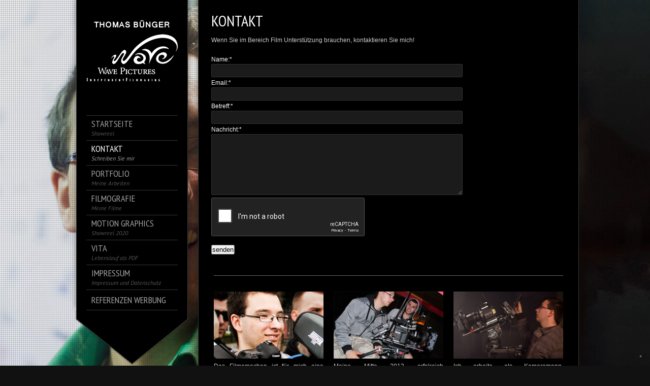

--- FILE ---
content_type: text/html; charset=UTF-8
request_url: https://thomasbuenger.de/kontakt
body_size: 12641
content:
<!DOCTYPE html>
<!--[if lt IE 7]> <html class="no-js lt-ie9 lt-ie8 lt-ie7" lang="en"> <![endif]-->
<!--[if IE 7]>    <html class="no-js lt-ie9 lt-ie8" lang="en"> <![endif]-->
<!--[if IE 8]>    <html class="no-js lt-ie9" lang="en"> <![endif]-->
<!--[if gt IE 8]><!--> 
<html class="no-js" lang="de">
<!--<![endif]-->

<head>
	<meta charset="utf-8" />
  	<!-- Set the viewport width to device width for mobile -->
  	<meta name="viewport" content="width=device-width, initial-scale=1" />
     
	<link rel="icon" type="image/png" href="https://thomasbuenger.de/wp-content/uploads/2015/03/wave_favicon.png">	
	<link rel="profile" href="http://gmpg.org/xfn/11" />
	<link rel="stylesheet" type="text/css" media="all" href="https://thomasbuenger.de/wp-content/themes/kingsize/style.css" /> <!-- Style Sheet -->
	<link rel="pingback" href="https://thomasbuenger.de/xmlrpc.php" /> <!-- Pingback Call -->

	<!-- IE Fix for HTML5 Tags -->
    <!--[if lt IE 9]>
        <script src="http://html5shiv.googlecode.com/svn/trunk/html5.js"></script>
    <![endif]-->

	<!-- calling global variables -->
	<script type="text/javascript">		
// Template Directory going here
var template_directory = 'https://thomasbuenger.de/wp-content/themes/kingsize';

//contact form
var contact_form_name = 'Please enter your name';
var contact_form_email = 'Please enter your e-mail';
var contact_form_valid_email = 'Please provide a valid e-mail';
var contact_form_message = 'Please enter your message';
var contact_form_captcha = 'Please select Captcha Code';

//show/hide navigation language
var hideNav = 'Hide the navigation';
var showNav = 'Show the navigation';

//LazyLoader Option
var	lazyloader_status = false;


//ReCaptcha Enable status
var	ReCaptcha_Status = false;
</script>
	<!-- End calling global variables -->

	<!-- Do Not Remove the Below -->
			
	
	<title>Kontakt &#8211; Thomas Bünger</title>
<meta name='robots' content='max-image-preview:large' />
<link rel='dns-prefetch' href='//cdn.iubenda.com' />
<link rel='dns-prefetch' href='//fonts.googleapis.com' />
<link rel="alternate" type="application/rss+xml" title="Thomas Bünger &raquo; Feed" href="https://thomasbuenger.de/feed" />
<link rel="alternate" title="oEmbed (JSON)" type="application/json+oembed" href="https://thomasbuenger.de/wp-json/oembed/1.0/embed?url=https%3A%2F%2Fthomasbuenger.de%2Fkontakt" />
<link rel="alternate" title="oEmbed (XML)" type="text/xml+oembed" href="https://thomasbuenger.de/wp-json/oembed/1.0/embed?url=https%3A%2F%2Fthomasbuenger.de%2Fkontakt&#038;format=xml" />
<style id='wp-img-auto-sizes-contain-inline-css' type='text/css'>
img:is([sizes=auto i],[sizes^="auto," i]){contain-intrinsic-size:3000px 1500px}
/*# sourceURL=wp-img-auto-sizes-contain-inline-css */
</style>
<link rel='stylesheet' id='google-fonts-css' href='//fonts.googleapis.com/css?family=PT+Sans+Narrow%7CPT+Sans%3Ai%2Cb%2Cbi&#038;ver=6.9' type='text/css' media='all' />
<style id='wp-emoji-styles-inline-css' type='text/css'>

	img.wp-smiley, img.emoji {
		display: inline !important;
		border: none !important;
		box-shadow: none !important;
		height: 1em !important;
		width: 1em !important;
		margin: 0 0.07em !important;
		vertical-align: -0.1em !important;
		background: none !important;
		padding: 0 !important;
	}
/*# sourceURL=wp-emoji-styles-inline-css */
</style>
<style id='wp-block-library-inline-css' type='text/css'>
:root{--wp-block-synced-color:#7a00df;--wp-block-synced-color--rgb:122,0,223;--wp-bound-block-color:var(--wp-block-synced-color);--wp-editor-canvas-background:#ddd;--wp-admin-theme-color:#007cba;--wp-admin-theme-color--rgb:0,124,186;--wp-admin-theme-color-darker-10:#006ba1;--wp-admin-theme-color-darker-10--rgb:0,107,160.5;--wp-admin-theme-color-darker-20:#005a87;--wp-admin-theme-color-darker-20--rgb:0,90,135;--wp-admin-border-width-focus:2px}@media (min-resolution:192dpi){:root{--wp-admin-border-width-focus:1.5px}}.wp-element-button{cursor:pointer}:root .has-very-light-gray-background-color{background-color:#eee}:root .has-very-dark-gray-background-color{background-color:#313131}:root .has-very-light-gray-color{color:#eee}:root .has-very-dark-gray-color{color:#313131}:root .has-vivid-green-cyan-to-vivid-cyan-blue-gradient-background{background:linear-gradient(135deg,#00d084,#0693e3)}:root .has-purple-crush-gradient-background{background:linear-gradient(135deg,#34e2e4,#4721fb 50%,#ab1dfe)}:root .has-hazy-dawn-gradient-background{background:linear-gradient(135deg,#faaca8,#dad0ec)}:root .has-subdued-olive-gradient-background{background:linear-gradient(135deg,#fafae1,#67a671)}:root .has-atomic-cream-gradient-background{background:linear-gradient(135deg,#fdd79a,#004a59)}:root .has-nightshade-gradient-background{background:linear-gradient(135deg,#330968,#31cdcf)}:root .has-midnight-gradient-background{background:linear-gradient(135deg,#020381,#2874fc)}:root{--wp--preset--font-size--normal:16px;--wp--preset--font-size--huge:42px}.has-regular-font-size{font-size:1em}.has-larger-font-size{font-size:2.625em}.has-normal-font-size{font-size:var(--wp--preset--font-size--normal)}.has-huge-font-size{font-size:var(--wp--preset--font-size--huge)}.has-text-align-center{text-align:center}.has-text-align-left{text-align:left}.has-text-align-right{text-align:right}.has-fit-text{white-space:nowrap!important}#end-resizable-editor-section{display:none}.aligncenter{clear:both}.items-justified-left{justify-content:flex-start}.items-justified-center{justify-content:center}.items-justified-right{justify-content:flex-end}.items-justified-space-between{justify-content:space-between}.screen-reader-text{border:0;clip-path:inset(50%);height:1px;margin:-1px;overflow:hidden;padding:0;position:absolute;width:1px;word-wrap:normal!important}.screen-reader-text:focus{background-color:#ddd;clip-path:none;color:#444;display:block;font-size:1em;height:auto;left:5px;line-height:normal;padding:15px 23px 14px;text-decoration:none;top:5px;width:auto;z-index:100000}html :where(.has-border-color){border-style:solid}html :where([style*=border-top-color]){border-top-style:solid}html :where([style*=border-right-color]){border-right-style:solid}html :where([style*=border-bottom-color]){border-bottom-style:solid}html :where([style*=border-left-color]){border-left-style:solid}html :where([style*=border-width]){border-style:solid}html :where([style*=border-top-width]){border-top-style:solid}html :where([style*=border-right-width]){border-right-style:solid}html :where([style*=border-bottom-width]){border-bottom-style:solid}html :where([style*=border-left-width]){border-left-style:solid}html :where(img[class*=wp-image-]){height:auto;max-width:100%}:where(figure){margin:0 0 1em}html :where(.is-position-sticky){--wp-admin--admin-bar--position-offset:var(--wp-admin--admin-bar--height,0px)}@media screen and (max-width:600px){html :where(.is-position-sticky){--wp-admin--admin-bar--position-offset:0px}}

/*# sourceURL=wp-block-library-inline-css */
</style><style id='global-styles-inline-css' type='text/css'>
:root{--wp--preset--aspect-ratio--square: 1;--wp--preset--aspect-ratio--4-3: 4/3;--wp--preset--aspect-ratio--3-4: 3/4;--wp--preset--aspect-ratio--3-2: 3/2;--wp--preset--aspect-ratio--2-3: 2/3;--wp--preset--aspect-ratio--16-9: 16/9;--wp--preset--aspect-ratio--9-16: 9/16;--wp--preset--color--black: #000000;--wp--preset--color--cyan-bluish-gray: #abb8c3;--wp--preset--color--white: #ffffff;--wp--preset--color--pale-pink: #f78da7;--wp--preset--color--vivid-red: #cf2e2e;--wp--preset--color--luminous-vivid-orange: #ff6900;--wp--preset--color--luminous-vivid-amber: #fcb900;--wp--preset--color--light-green-cyan: #7bdcb5;--wp--preset--color--vivid-green-cyan: #00d084;--wp--preset--color--pale-cyan-blue: #8ed1fc;--wp--preset--color--vivid-cyan-blue: #0693e3;--wp--preset--color--vivid-purple: #9b51e0;--wp--preset--gradient--vivid-cyan-blue-to-vivid-purple: linear-gradient(135deg,rgb(6,147,227) 0%,rgb(155,81,224) 100%);--wp--preset--gradient--light-green-cyan-to-vivid-green-cyan: linear-gradient(135deg,rgb(122,220,180) 0%,rgb(0,208,130) 100%);--wp--preset--gradient--luminous-vivid-amber-to-luminous-vivid-orange: linear-gradient(135deg,rgb(252,185,0) 0%,rgb(255,105,0) 100%);--wp--preset--gradient--luminous-vivid-orange-to-vivid-red: linear-gradient(135deg,rgb(255,105,0) 0%,rgb(207,46,46) 100%);--wp--preset--gradient--very-light-gray-to-cyan-bluish-gray: linear-gradient(135deg,rgb(238,238,238) 0%,rgb(169,184,195) 100%);--wp--preset--gradient--cool-to-warm-spectrum: linear-gradient(135deg,rgb(74,234,220) 0%,rgb(151,120,209) 20%,rgb(207,42,186) 40%,rgb(238,44,130) 60%,rgb(251,105,98) 80%,rgb(254,248,76) 100%);--wp--preset--gradient--blush-light-purple: linear-gradient(135deg,rgb(255,206,236) 0%,rgb(152,150,240) 100%);--wp--preset--gradient--blush-bordeaux: linear-gradient(135deg,rgb(254,205,165) 0%,rgb(254,45,45) 50%,rgb(107,0,62) 100%);--wp--preset--gradient--luminous-dusk: linear-gradient(135deg,rgb(255,203,112) 0%,rgb(199,81,192) 50%,rgb(65,88,208) 100%);--wp--preset--gradient--pale-ocean: linear-gradient(135deg,rgb(255,245,203) 0%,rgb(182,227,212) 50%,rgb(51,167,181) 100%);--wp--preset--gradient--electric-grass: linear-gradient(135deg,rgb(202,248,128) 0%,rgb(113,206,126) 100%);--wp--preset--gradient--midnight: linear-gradient(135deg,rgb(2,3,129) 0%,rgb(40,116,252) 100%);--wp--preset--font-size--small: 13px;--wp--preset--font-size--medium: 20px;--wp--preset--font-size--large: 36px;--wp--preset--font-size--x-large: 42px;--wp--preset--spacing--20: 0.44rem;--wp--preset--spacing--30: 0.67rem;--wp--preset--spacing--40: 1rem;--wp--preset--spacing--50: 1.5rem;--wp--preset--spacing--60: 2.25rem;--wp--preset--spacing--70: 3.38rem;--wp--preset--spacing--80: 5.06rem;--wp--preset--shadow--natural: 6px 6px 9px rgba(0, 0, 0, 0.2);--wp--preset--shadow--deep: 12px 12px 50px rgba(0, 0, 0, 0.4);--wp--preset--shadow--sharp: 6px 6px 0px rgba(0, 0, 0, 0.2);--wp--preset--shadow--outlined: 6px 6px 0px -3px rgb(255, 255, 255), 6px 6px rgb(0, 0, 0);--wp--preset--shadow--crisp: 6px 6px 0px rgb(0, 0, 0);}:where(.is-layout-flex){gap: 0.5em;}:where(.is-layout-grid){gap: 0.5em;}body .is-layout-flex{display: flex;}.is-layout-flex{flex-wrap: wrap;align-items: center;}.is-layout-flex > :is(*, div){margin: 0;}body .is-layout-grid{display: grid;}.is-layout-grid > :is(*, div){margin: 0;}:where(.wp-block-columns.is-layout-flex){gap: 2em;}:where(.wp-block-columns.is-layout-grid){gap: 2em;}:where(.wp-block-post-template.is-layout-flex){gap: 1.25em;}:where(.wp-block-post-template.is-layout-grid){gap: 1.25em;}.has-black-color{color: var(--wp--preset--color--black) !important;}.has-cyan-bluish-gray-color{color: var(--wp--preset--color--cyan-bluish-gray) !important;}.has-white-color{color: var(--wp--preset--color--white) !important;}.has-pale-pink-color{color: var(--wp--preset--color--pale-pink) !important;}.has-vivid-red-color{color: var(--wp--preset--color--vivid-red) !important;}.has-luminous-vivid-orange-color{color: var(--wp--preset--color--luminous-vivid-orange) !important;}.has-luminous-vivid-amber-color{color: var(--wp--preset--color--luminous-vivid-amber) !important;}.has-light-green-cyan-color{color: var(--wp--preset--color--light-green-cyan) !important;}.has-vivid-green-cyan-color{color: var(--wp--preset--color--vivid-green-cyan) !important;}.has-pale-cyan-blue-color{color: var(--wp--preset--color--pale-cyan-blue) !important;}.has-vivid-cyan-blue-color{color: var(--wp--preset--color--vivid-cyan-blue) !important;}.has-vivid-purple-color{color: var(--wp--preset--color--vivid-purple) !important;}.has-black-background-color{background-color: var(--wp--preset--color--black) !important;}.has-cyan-bluish-gray-background-color{background-color: var(--wp--preset--color--cyan-bluish-gray) !important;}.has-white-background-color{background-color: var(--wp--preset--color--white) !important;}.has-pale-pink-background-color{background-color: var(--wp--preset--color--pale-pink) !important;}.has-vivid-red-background-color{background-color: var(--wp--preset--color--vivid-red) !important;}.has-luminous-vivid-orange-background-color{background-color: var(--wp--preset--color--luminous-vivid-orange) !important;}.has-luminous-vivid-amber-background-color{background-color: var(--wp--preset--color--luminous-vivid-amber) !important;}.has-light-green-cyan-background-color{background-color: var(--wp--preset--color--light-green-cyan) !important;}.has-vivid-green-cyan-background-color{background-color: var(--wp--preset--color--vivid-green-cyan) !important;}.has-pale-cyan-blue-background-color{background-color: var(--wp--preset--color--pale-cyan-blue) !important;}.has-vivid-cyan-blue-background-color{background-color: var(--wp--preset--color--vivid-cyan-blue) !important;}.has-vivid-purple-background-color{background-color: var(--wp--preset--color--vivid-purple) !important;}.has-black-border-color{border-color: var(--wp--preset--color--black) !important;}.has-cyan-bluish-gray-border-color{border-color: var(--wp--preset--color--cyan-bluish-gray) !important;}.has-white-border-color{border-color: var(--wp--preset--color--white) !important;}.has-pale-pink-border-color{border-color: var(--wp--preset--color--pale-pink) !important;}.has-vivid-red-border-color{border-color: var(--wp--preset--color--vivid-red) !important;}.has-luminous-vivid-orange-border-color{border-color: var(--wp--preset--color--luminous-vivid-orange) !important;}.has-luminous-vivid-amber-border-color{border-color: var(--wp--preset--color--luminous-vivid-amber) !important;}.has-light-green-cyan-border-color{border-color: var(--wp--preset--color--light-green-cyan) !important;}.has-vivid-green-cyan-border-color{border-color: var(--wp--preset--color--vivid-green-cyan) !important;}.has-pale-cyan-blue-border-color{border-color: var(--wp--preset--color--pale-cyan-blue) !important;}.has-vivid-cyan-blue-border-color{border-color: var(--wp--preset--color--vivid-cyan-blue) !important;}.has-vivid-purple-border-color{border-color: var(--wp--preset--color--vivid-purple) !important;}.has-vivid-cyan-blue-to-vivid-purple-gradient-background{background: var(--wp--preset--gradient--vivid-cyan-blue-to-vivid-purple) !important;}.has-light-green-cyan-to-vivid-green-cyan-gradient-background{background: var(--wp--preset--gradient--light-green-cyan-to-vivid-green-cyan) !important;}.has-luminous-vivid-amber-to-luminous-vivid-orange-gradient-background{background: var(--wp--preset--gradient--luminous-vivid-amber-to-luminous-vivid-orange) !important;}.has-luminous-vivid-orange-to-vivid-red-gradient-background{background: var(--wp--preset--gradient--luminous-vivid-orange-to-vivid-red) !important;}.has-very-light-gray-to-cyan-bluish-gray-gradient-background{background: var(--wp--preset--gradient--very-light-gray-to-cyan-bluish-gray) !important;}.has-cool-to-warm-spectrum-gradient-background{background: var(--wp--preset--gradient--cool-to-warm-spectrum) !important;}.has-blush-light-purple-gradient-background{background: var(--wp--preset--gradient--blush-light-purple) !important;}.has-blush-bordeaux-gradient-background{background: var(--wp--preset--gradient--blush-bordeaux) !important;}.has-luminous-dusk-gradient-background{background: var(--wp--preset--gradient--luminous-dusk) !important;}.has-pale-ocean-gradient-background{background: var(--wp--preset--gradient--pale-ocean) !important;}.has-electric-grass-gradient-background{background: var(--wp--preset--gradient--electric-grass) !important;}.has-midnight-gradient-background{background: var(--wp--preset--gradient--midnight) !important;}.has-small-font-size{font-size: var(--wp--preset--font-size--small) !important;}.has-medium-font-size{font-size: var(--wp--preset--font-size--medium) !important;}.has-large-font-size{font-size: var(--wp--preset--font-size--large) !important;}.has-x-large-font-size{font-size: var(--wp--preset--font-size--x-large) !important;}
/*# sourceURL=global-styles-inline-css */
</style>

<style id='classic-theme-styles-inline-css' type='text/css'>
/*! This file is auto-generated */
.wp-block-button__link{color:#fff;background-color:#32373c;border-radius:9999px;box-shadow:none;text-decoration:none;padding:calc(.667em + 2px) calc(1.333em + 2px);font-size:1.125em}.wp-block-file__button{background:#32373c;color:#fff;text-decoration:none}
/*# sourceURL=/wp-includes/css/classic-themes.min.css */
</style>
<link rel='stylesheet' id='easy-video-gallery-css' href='https://thomasbuenger.de/wp-content/plugins/easy-video-gallery/style.css?ver=6.9' type='text/css' media='all' />
<script type="text/javascript" src="https://thomasbuenger.de/wp-includes/js/jquery/jquery.min.js?ver=3.7.1" id="jquery-core-js"></script>
<script type="text/javascript" src="https://thomasbuenger.de/wp-includes/js/jquery/jquery-migrate.min.js?ver=3.4.1" id="jquery-migrate-js"></script>
<script type="text/javascript" src="https://thomasbuenger.de/wp-content/themes/kingsize/js/custom.js?ver=6.9" id="custom-js"></script>
<script type="text/javascript" src="https://thomasbuenger.de/wp-content/themes/kingsize/js/jquery.tipsy.js?ver=6.9" id="tipsy-js"></script>
<script type="text/javascript" src="https://thomasbuenger.de/wp-content/themes/kingsize/js/foundation.min.js?ver=6.9" id="foundation-js"></script>
<script type="text/javascript" src="https://thomasbuenger.de/wp-content/plugins/easy-video-gallery/js/easy-video-gallery.js?ver=6.9" id="easy-video-gallery-js"></script>
<script type="text/javascript" id="iubenda-head-inline-scripts-js-before">
/* <![CDATA[ */
            var _iub = _iub || [];
            _iub.csConfiguration ={"floatingPreferencesButtonDisplay":"bottom-right","lang":"de","siteId":"2858562","cookiePolicyId":"76032882","whitelabel":false,"invalidateConsentWithoutLog":true,"banner":{"closeButtonDisplay":false,"listPurposes":true,"explicitWithdrawal":true,"rejectButtonDisplay":true,"acceptButtonDisplay":true,"customizeButtonDisplay":true,"position":"float-top-center","style":"dark"},"consentOnContinuedBrowsing":false,"perPurposeConsent":true}; 
//# sourceURL=iubenda-head-inline-scripts-js-before
/* ]]> */
</script>
<script  type="text/javascript" charset="UTF-8" async="" class=" _iub_cs_skip" type="text/javascript" src="//cdn.iubenda.com/cs/iubenda_cs.js?ver=3.5.3" id="iubenda-head-scripts-0-js"></script>
<script type="text/javascript" src="https://thomasbuenger.de/wp-content/plugins/wonderplugin-gallery/engine/wonderplugingallery.js?ver=4.6" id="wonderplugin-gallery-script-js"></script>
<link rel="https://api.w.org/" href="https://thomasbuenger.de/wp-json/" /><link rel="alternate" title="JSON" type="application/json" href="https://thomasbuenger.de/wp-json/wp/v2/pages/35" /><link rel="EditURI" type="application/rsd+xml" title="RSD" href="https://thomasbuenger.de/xmlrpc.php?rsd" />
<meta name="generator" content="WordPress 6.9" />
<link rel="canonical" href="https://thomasbuenger.de/kontakt" />
<link rel='shortlink' href='https://thomasbuenger.de/?p=35' />
	
	<style type="text/css">
		a, .more-link {color: #D2D2D2;}
		a:hover, a:focus, a.underline:hover, a.comment-reply-link:hover {color: #FFFFFF;}
		p, body, ul.contact-widget, .woocommerce ul.products li.product .price, .woocommerce div.product p.price, .woocommerce div.product span.price, label, ul, ol, li, blockquote {color: #CCCCCC;}
		
						
				
	    #mainNavigation ul li ul li a.active, #mainNavigation li.current-menu-item a, #navbar li.current-menu-ancestor > a , #mainNavigation li.current-menu-parent > a, #mainNavigation li.current-menu-item a, #mainNavigation li.current-menu-ancestor > a h5, #mainNavigation li.current-menu-parent > a > h5, #mainNavigation li.current-menu-parent > a, #mainNavigation li.current-menu-item a , #mainNavigation li.current-menu-ancestor > a, #mainNavigation li.current-menu-item h5 {color: #FFFFFF;} 
	    div#mainNavigation ul li a h5:hover { color: ; }
		#navContainer h6.sub.space.active {color: #A3A3A3 ;}
		div.hide.success p {color: #05CA00;}
		#mainNavigation ul li ul {background-color: rgb(0,0,0) !important;}
		#mainNavigation ul li ul {border: 1px solid #2F2F2F;}
		#mainNavigation ul li ul li a {color: ;}
		#mainNavigation ul li ul li a:hover {color: ;}
				#navSquared, #navRounded, #navCircular {background-color: rgb(0,0,0) !important;}
		#logo {height: px;}
		#navContainer h5 {color: #A3A3A3;}
		#navContainer h6 {color: #555555;}
						
		/* Mobile Menu */
		.top-bar ul li.name { background-color: #2e2e2e !important; }
		.top-bar ul li.toggle-topbar:hover { background-color: #2e2e2e !important; }
		.top-bar ul li.toggle-topbar a { border-color: rgba(255,255,255,1) transparent transparent transparent !important; }
		.top-bar.expanded ul li.toggle-topbar a { border-color: transparent transparent rgba(0,149,255,1) transparent !important; }
		#cssmenu > ul > li > a { background:  !important; border-bottom: 1px solid  !important; color:  !important; }
		#cssmenu > ul > li > a > span.cnt { background:  !important; }
		#cssmenu > ul > li > a > span { background:  !important; }
		#cssmenu ul ul li.even { background-color:  !important; }
		#cssmenu ul ul li.odd { background-color:  !important; }
		#cssmenu ul ul a { color:  !important; }
		#cssmenu ul ul li { border-bottom: 1px solid  !important; }
		
		h1 {color: #FFFFFF;}
		h2 {color: #FFFFFF;} 
		h3, #footer_columns h3, #sidebar h3 {color: #FFFFFF;}
		h4 {color: #FFFFFF;} 
		h5 {color: #FFFFFF;} 
		h6 {color: #FFFFFF;} 
		h2.title-page {color: #FFFFFF;} 
				
		h2.slidecaption {color: #FFFFFF;} 
		#slidedescriptiontext {color: #FFFFFF;}
		a#slidebutton {color: #FFFFFF;}
		a#slidebutton:hover {color: #FFFFFF;}
		
		.social-networks-menu a, .footer-networks a {color: ;}
		.social-networks-menu a:hover, .footer-networks a:hover {color: ;}
		
		.post h3 a, h3.post_title a {color: #FFFFFF;}
		.post h3 a:hover, h3.post_title a:hover {color: #D2D2D2;}
				
								
		/* Font Sizes */
																						
		div#navContainer { position: fixed; }
				
						
								
						
				
										
																											</style>
	
	<!-- Do Not Remove the Above -->
	
	<!-- Included CSS Files  -->
    <link rel="stylesheet" href="https://thomasbuenger.de/wp-content/themes/kingsize/css/style.css">
    <link rel="stylesheet" href="https://thomasbuenger.de/wp-content/themes/kingsize/css/custom.css">
    <link rel="stylesheet" href="https://thomasbuenger.de/wp-content/themes/kingsize/css/mobile_navigation.css" type="text/css" />
  	
  	<!-- Font Awesome -->
    <link href="https://thomasbuenger.de/wp-content/themes/kingsize/css/font-awesome/css/all.min.css" rel="stylesheet">
  	 
	
	<!-- Theme setting head include wp admin -->
		<!-- End Theme setting head include -->
	
	<!-- Gallery / Portfolio control CSS and JS-->		
		<link rel="stylesheet" href="https://thomasbuenger.de/wp-content/themes/kingsize/css/prettyPhoto.css" type="text/css" media="screen"/>
    <script type="text/javascript" src="https://thomasbuenger.de/wp-content/themes/kingsize/js/jquery.prettyPhoto.js"></script> 

	<script type="text/javascript">  
	 jQuery(document).ready(function($) {
					var items = jQuery('div#content a,div.post a,div.page_content a').filter(function() {
				if (jQuery(this).attr('href')){	

					//alert(jQuery(this).attr('rel')); 7/11/2013
					if(jQuery(this).attr('rel') == undefined) //if there is no rel defined in anchor
					{
					 return jQuery(this).attr('href').match(/\.(jpg|png|gif|JPG|GIF|PNG|Jpg|Gif|Png|JPEG|Jpeg)/);
					}
				}
			});
			
			if (items.length > 1){
				var gallerySwitch="prettyPhoto[gallery]";
			}else{
				var gallerySwitch="";
			}

			items.attr('rel',gallerySwitch);	
				
		$("a[href$='.jpg'], a[href$='.jpeg'], a[href$='.gif'], a[href$='.png']").each(function(){
			if($(this).attr('rel') == undefined || $(this).attr('rel') == "" || $(this).attr('rel') == null || $(this).attr('rel') == 'gallery'){
				$(this).attr('rel','prettyPhoto');
			}
		});
		
		
		/*
		$('.blog_text').find("a[href$='.jpg']").each(function() {
			if($(this).attr('rel') != 'prettyPhoto[gallery]'){
			    console.log($(this).attr('href'));
				//$(this).attr('rel','');	
			}
		});
		*/
		
			
		$("a[href$='.jpg'],a[href$='.jpeg'],a[href$='.gif'],a[href$='.png']").prettyPhoto({
			
			animationSpeed: 'normal', /* fast/slow/normal */
			padding: 40, /* padding for each side of the picture */
			opacity: 0.7, /* Value betwee 0 and 1 */
						showTitle: true /* true/false */		});
		
		
		
	})
	</script>
		
	<!-- END Portfolio control CSS and JS-->
	
	
	<!-- scripts for background slider -->	
	    <!-- End scripts for background slider end here -->
	
	<!-- Custom CSS Overrides -->
	
	 <!-- Attach the Table CSS and Javascript -->
	<link rel="stylesheet" href="https://thomasbuenger.de/wp-content/themes/kingsize/css/responsive-tables.css">
	<script src="https://thomasbuenger.de/wp-content/themes/kingsize/js/responsive-tables.js" type="text/javascript" ></script>
	
	<!-- Conditional Meta Data -->
		
</head>

	<body class="wp-singular page-template-default page page-id-35 wp-theme-kingsize body_about body_portfolio body_gallery_2col_pp body_portfolio body_colorbox body_gallery_2col_cb">


<script type="text/javascript" src="https://thomasbuenger.de/wp-content/themes/kingsize/js/supersized.3.2.6.min.js"></script><link rel="stylesheet" href="https://thomasbuenger.de/wp-content/themes/kingsize/css/supersized.css" type="text/css" media="screen" />
			<script type="text/javascript">			
				jQuery(function($){				
					$.supersized({
						slides  :  	[ {image : "https://thomasbuenger.de/wp-content/uploads/2015/03/background_thomas.jpg"} ]
					});
				});		    
			</script>
	<!-- Mobile Header and Nav Start -->
    <nav class="top-bar show-for-small">
      	<ul>
          <!-- Logo Area -->
        	<li class="name">
					
        		 <a href="https://thomasbuenger.de"><img src="https://thomasbuenger.de/wp-content/uploads/2020/04/wave_pictures_logo_mobile_web.png" alt="Thomas Bünger" /></a>
							</li>
			<!-- Added Mobile WPML Support -->
            			<!-- /WPML -->
         	<li class="toggle-topbar"><a href="#"></a></li>
        </ul>
        <div id='cssmenu'></div>    
    </nav>  
    <!-- End Mobile Header and Nav -->	

	<!-- Non-mobile Header and Nav -->
    <div class="row">
	    <div id="navContainer" class="front hide-for-small">
    		<div id="navRepeatPart">
              <div id="bgRepeat"></div>        
                <div class="logo text-center" id="logo">
                     					 <a href="https://thomasbuenger.de"><img src="https://thomasbuenger.de/wp-content/uploads/2015/03/thomasbuenger_logo1.png" alt="Thomas Bünger" title="Thomas Bünger" /></a>
					                 </div>
                <div id="mainNavigation">        	
                    <!-- Navbar -->
					<ul id="menu-hauptmenue" class=""><li id="menu-item-10" class="mainNav menu-item menu-item-type-post_type menu-item-object-page menu-item-home"><a href="https://thomasbuenger.de/"> <h5 class="title-page">Startseite </h5><h6 class="sub space "><i>Showreel</i></h6></a></li>
<li id="menu-item-36" class="mainNav menu-item menu-item-type-post_type menu-item-object-page current-menu-item page_item page-item-35 current_page_item"><a href="https://thomasbuenger.de/kontakt"> <h5 class="title-page">Kontakt </h5><h6 class="sub space active "><i>Schreiben Sie mir</i></h6></a></li>
<li id="menu-item-52" class="mainNav menu-item menu-item-type-post_type menu-item-object-page"><a href="https://thomasbuenger.de/portfolio-3"> <h5 class="title-page">Portfolio </h5><h6 class="sub space "><i>Meine Arbeiten</i></h6></a></li>
<li id="menu-item-68" class="mainNav menu-item menu-item-type-post_type menu-item-object-page"><a href="https://thomasbuenger.de/filmografie"> <h5 class="title-page">Filmografie </h5><h6 class="sub space "><i>Meine Filme</i></h6></a></li>
<li id="menu-item-241" class="mainNav menu-item menu-item-type-post_type menu-item-object-page"><a href="https://thomasbuenger.de/motion-graphics-showreel-2020"> <h5 class="title-page">Motion Graphics </h5><h6 class="sub space "><i>Showreel 2020</i></h6></a></li>
<li id="menu-item-91" class="mainNav menu-item menu-item-type-custom menu-item-object-custom"><a target="_blank" href="/wp-content/uploads/2018/02/Lebenslauf_Thomas_2018.pdf"> <h5 class="title-page">Vita </h5><h6 class="sub space "><i>Lebenslauf als PDF</i></h6></a></li>
<li id="menu-item-202" class="mainNav menu-item menu-item-type-post_type menu-item-object-page"><a href="https://thomasbuenger.de/impressum-datenschutz"> <h5 class="title-page">Impressum </h5><h6 class="sub space "><i>Impressum und Datenschutz</i></h6></a></li>
<li id="menu-item-313" class="mainNav no_desc menu-item menu-item-type-post_type menu-item-object-page"><a href="https://thomasbuenger.de/referenzen-werbung"> <h5 class="title-page">Referenzen Werbung </h5></a></li>
</ul>					<!-- Navbar ends here -->	
					
	                <!-- BEGIN Menu Social Networks -->
	                	                <!-- END Menu Social Networks -->			
	                
	                <!-- WMPL -->
	                					<!-- /WPML -->
                </div>
            </div>
			
						<!-- Default Menu Style -->
            <div id="navArrowPart">
									<div id="navArrowImg"><img src="https://thomasbuenger.de/wp-content/themes/kingsize/images/hide_menu_back.png" height="130" alt=""></div>
				            </div>
            <!-- /Default Menu Style -->
                          
          </div>
    </div>
    <!-- Non-mobile Header and Nav End -->



<!-- KingSize Website Start -->    
<div class="row" id="mainContainer">
	<!--=============  Main Content Start =============-->    
	<div class="nine columns container back right">


  			<!--Page title start-->
  							<div class="row header">
					<div class="twelve columns">
						<h2 class="title-page">Kontakt</h2>
					</div>
				</div>
								
			<!-- Ends Page title --> 
			
			<!-- Begin Breadcrumbs -->
			<div class="row">
				<div class="twelve columns">
									</div>
			</div>
			<!-- End Breadcrumbs -->
    
			<!--Sample Page Start-->
            <div class="row">
            	<div class="twelve columns  mobile-twelve page_content fullwidth-page">

					
					<!-- Content here -->
					

<!-- Fast Secure Contact Form plugin 4.0.52 - begin - FastSecureContactForm.com -->
<div style="clear:both;"></div>
<p>Wenn Sie im Bereich Film Unterstützung brauchen, kontaktieren Sie mich!</p>
<div id="FSContact3" style="width:99%; max-width:555px;">
<form action="https://thomasbuenger.de/kontakt#FSContact3" id="fscf_form3" method="post">

<div id="fscf_div_clear3_0" style="clear:both;">
  <div id="fscf_div_field3_0" style="clear:left; float:left; width:99%; max-width:500px; margin-right:10px;">
    <div style="text-align:left; padding-top:5px;">
      <label style="text-align:left;" for="fscf_name3">Name:<span style="text-align:left;">*</span></label>
    </div>
    <div style="text-align:left;">
      <input style="text-align:left; margin:0; width:99%; max-width:500px;" type="text" id="fscf_name3" name="full_name" value=""  />
    </div>
  </div>
</div>

<div id="fscf_div_clear3_1" style="clear:both;">
  <div id="fscf_div_field3_1" style="clear:left; float:left; width:99%; max-width:500px; margin-right:10px;">
    <div style="text-align:left; padding-top:5px;">
      <label style="text-align:left;" for="fscf_email3">Email:<span style="text-align:left;">*</span></label>
    </div>
    <div style="text-align:left;">
      <input style="text-align:left; margin:0; width:99%; max-width:500px;" type="text" id="fscf_email3" name="email" value=""  />
    </div>
  </div>
</div>

<div id="fscf_div_clear3_2" style="clear:both;">
  <div id="fscf_div_field3_2" style="clear:left; float:left; width:99%; max-width:500px; margin-right:10px;">
    <div style="text-align:left; padding-top:5px;">
      <label style="text-align:left;" for="fscf_field3_2">Betreff:<span style="text-align:left;">*</span></label>
    </div>
    <div style="text-align:left;">
      <input style="text-align:left; margin:0; width:99%; max-width:500px;" type="text" id="fscf_field3_2" name="subject" value=""  />
    </div>
  </div>
</div>

<div id="fscf_div_clear3_3" style="clear:both;">
  <div id="fscf_div_field3_3" style="clear:left; float:left; width:99%; max-width:500px; margin-right:10px;">
    <div style="text-align:left; padding-top:5px;">
      <label style="text-align:left;" for="fscf_field3_3">Nachricht:<span style="text-align:left;">*</span></label>
    </div>
    <div style="text-align:left;">
      <textarea style="text-align:left; margin:0; width:99%; max-width:500px; height:120px;" id="fscf_field3_3" name="message" cols="30" rows="10" ></textarea>
    </div>
  </div>
</div>
<div style="clear:both;"></div>

<div style="text-align:left; padding-top:5px;">
</div>
<div id="fscf_recaptcha3"></div>

<div id="fscf_submit_div3" style="text-align:left; clear:both; padding-top:15px;">
		<input type="submit" id="fscf_submit3" style="cursor:pointer; margin:0;" value="senden"  onclick="this.disabled=true; this.value='Submitting...'; this.form.submit();" /> 
</div>

<input type="hidden" name="fscf_submitted" value="0" />
<input type="hidden" name="fs_postonce_3" value="14dad560d7ac83c9a021331f3096e7cc,1769248613" />
<input type="hidden" name="si_contact_action" value="send" />
<input type="hidden" name="form_id" value="3" />
<input type="hidden" name="mailto_id" value="1" />

</form>
</div>
<div style="clear:both;"></div>

<!-- Fast Secure Contact Form plugin 4.0.52 - end - FastSecureContactForm.com -->

					<!-- End content  -->
				
										<!-- END blog_post comments_section -->
					
				
				</div> <!-- twelve columns/blog  -->
            </div> <!-- end row -->
        <!--Sample Page End-->


	
            <!--Footer Start-->
    		<footer class="row">    

								<div class="row">
                    <div class="twelve columns centered" style="padding-left:30px; padding-right:30px;">
                        <hr>
                    </div>
                </div>
                
				<!-- Footer columns -->
                <div class="row">
                    <div class="twelve columns footer">
                        <div class="four mobile-four columns mobile-fullwidth">
							<div id="text-2" class="widget-container widget_text">			<div class="textwidget"><img src="./wp-content/uploads/2015/03/thomas_buenger_film_camera_4.jpg" width="100%">
<br>
<p style="text-align: justify;">
Das Filmemachen ist für mich eine besondere Kombination aus Teamarbeit, neuen Erfahrungen und gestalterischen, sowie technischen Herausforderungen.
</p></div>
		</div>                        </div> 
                        <div class="four mobile-four columns mobile-fullwidth">
							<div id="text-5" class="widget-container widget_text">			<div class="textwidget"><img src="./wp-content/uploads/2015/03/thomas_buenger_film_camera_2.jpg" width="100%">
<br>
<p style="text-align: justify;">
Meine Mitte 2013 erfolreich abgeschlossene Ausbildung zum Mediengestalter Bild/Ton, sowie zahlreiche Festivalerfolge belegen meine Fähigkeiten - sowohl am Set als auch in der Postproduktion.
</p></div>
		</div>                        </div>
                        <div class="four mobile-four columns mobile-fullwidth">
							<div id="text-3" class="widget-container widget_text">			<div class="textwidget"><img src="./wp-content/uploads/2015/03/thomas_buenger_film_camera_3.jpg" width="100%">
<br>
<p style="text-align: justify;">
Ich arbeite als Kameramann, Beleuchter, Cutter und Motion Graphics Artist. Wenn Sie mich für ihr Projekt gewinnen wollen, melden Sie sich bitte bei mir!
</p></div>
		</div>                        </div> 
                    </div>
                </div> 
				<!-- Footer columns end here -->
								
                <div class="row">
                    <div class="twelve columns centered" style="padding-left:30px; padding-right:30px;">
                    <hr>
                    </div>
                </div>

				<!-- Copyright / Social Footer Begins Here -->
                <div class="row">
                    <div class="twelve columns mobile-twelve copyright-footer">
                        <div class="six mobile-two columns">
                            <p class="copyright-text">© 2020 Thomas Bünger / Wave Pictures Filmproduktion</p>
                        </div>
                        <div class="six mobile-two columns">
							<!-- SOCIAL ICONS -->
							<ul class="text-right inline footer-networks">
							 		<a href="http://vimeo.com/thom98movie" class=""  title="Vimeo" target="blank"><i class="fab fa-vimeo-square"></i></a>
	<a href="http://www.youtube.com/user/Thom98movie" class=""  title="YouTube" target="blank"><i class="fab fa-youtube-square"></i></a>

<!-- Added in v5.1.2 for custom networks -->
	<a href="https://www.imdb.com/name/nm6008504/" target="blank"><i class="fab fa-imdb"></i></a>
<a href="https://www.crew-united.com/profilansichten/index.asp?IDM=117645" target="blank"><i class="fas fa-film"></i></a>							</ul>
							<!-- SOCIAL ICONS -->
                        </div>
                    </div>
                </div>
				<!-- END Copyright / Social Footer Begins Here -->

            </footer>
       		<!--Footer Ends-->
       		
        </div><!-- /Nine columns ends-->
    	
    </div><!--/Main Content Ends-->
    
    <!-- Included JS Files (Compressed) -->
  	<script src="https://thomasbuenger.de/wp-content/themes/kingsize/js/modernizr.foundation.js"></script>
  	<script src="https://thomasbuenger.de/wp-content/themes/kingsize/js/jquery.foundation.tooltips.js"></script>
    
    <script src="https://thomasbuenger.de/wp-content/themes/kingsize/js/tipsy.js"></script>
    <!-- Initialize JS Plugins -->
	<script src="https://thomasbuenger.de/wp-content/themes/kingsize/js/app.js"></script>
	
	
	<script type="speculationrules">
{"prefetch":[{"source":"document","where":{"and":[{"href_matches":"/*"},{"not":{"href_matches":["/wp-*.php","/wp-admin/*","/wp-content/uploads/*","/wp-content/*","/wp-content/plugins/*","/wp-content/themes/kingsize/*","/*\\?(.+)"]}},{"not":{"selector_matches":"a[rel~=\"nofollow\"]"}},{"not":{"selector_matches":".no-prefetch, .no-prefetch a"}}]},"eagerness":"conservative"}]}
</script>

<!-- Fast Secure Contact Form plugin - begin recaptcha js -->
<script type="text/javascript">
var fscf_recaptcha3;
var fscfReCAPTCHA = function() {
// render all collected fscf recaptcha instances
// note if you have other recaptcha plugins, one of the plugins might not load any recaptchas
// however this plugin is compatible with the recaptcha on Fast Secure reCAPTCHA plugin
fscf_recaptcha3 = grecaptcha.render('fscf_recaptcha3', {'sitekey' : '6Lc5T7AUAAAAANK8J5m_wDQuCFE4QqDJadd0_NeM', 'size' : 'normal', 'theme' : 'dark'});
};
</script>
<!-- Fast Secure Contact Form plugin - end recaptcha js -->  

<script type="text/javascript" src="https://thomasbuenger.de/wp-includes/js/jquery/ui/core.min.js?ver=1.13.3" id="jquery-ui-core-js"></script>
<script type="text/javascript" src="https://thomasbuenger.de/wp-content/plugins/si-contact-form/includes/fscf-scripts.js?ver=179" id="fscf_scripts-js"></script>
<script async defer type="text/javascript" src="https://www.google.com/recaptcha/api.js?onload=fscfReCAPTCHA&amp;render=explicit&amp;ver=6.9" id="fscf-recaptcha-js"></script>
<script id="wp-emoji-settings" type="application/json">
{"baseUrl":"https://s.w.org/images/core/emoji/17.0.2/72x72/","ext":".png","svgUrl":"https://s.w.org/images/core/emoji/17.0.2/svg/","svgExt":".svg","source":{"concatemoji":"https://thomasbuenger.de/wp-includes/js/wp-emoji-release.min.js?ver=6.9"}}
</script>
<script type="module">
/* <![CDATA[ */
/*! This file is auto-generated */
const a=JSON.parse(document.getElementById("wp-emoji-settings").textContent),o=(window._wpemojiSettings=a,"wpEmojiSettingsSupports"),s=["flag","emoji"];function i(e){try{var t={supportTests:e,timestamp:(new Date).valueOf()};sessionStorage.setItem(o,JSON.stringify(t))}catch(e){}}function c(e,t,n){e.clearRect(0,0,e.canvas.width,e.canvas.height),e.fillText(t,0,0);t=new Uint32Array(e.getImageData(0,0,e.canvas.width,e.canvas.height).data);e.clearRect(0,0,e.canvas.width,e.canvas.height),e.fillText(n,0,0);const a=new Uint32Array(e.getImageData(0,0,e.canvas.width,e.canvas.height).data);return t.every((e,t)=>e===a[t])}function p(e,t){e.clearRect(0,0,e.canvas.width,e.canvas.height),e.fillText(t,0,0);var n=e.getImageData(16,16,1,1);for(let e=0;e<n.data.length;e++)if(0!==n.data[e])return!1;return!0}function u(e,t,n,a){switch(t){case"flag":return n(e,"\ud83c\udff3\ufe0f\u200d\u26a7\ufe0f","\ud83c\udff3\ufe0f\u200b\u26a7\ufe0f")?!1:!n(e,"\ud83c\udde8\ud83c\uddf6","\ud83c\udde8\u200b\ud83c\uddf6")&&!n(e,"\ud83c\udff4\udb40\udc67\udb40\udc62\udb40\udc65\udb40\udc6e\udb40\udc67\udb40\udc7f","\ud83c\udff4\u200b\udb40\udc67\u200b\udb40\udc62\u200b\udb40\udc65\u200b\udb40\udc6e\u200b\udb40\udc67\u200b\udb40\udc7f");case"emoji":return!a(e,"\ud83e\u1fac8")}return!1}function f(e,t,n,a){let r;const o=(r="undefined"!=typeof WorkerGlobalScope&&self instanceof WorkerGlobalScope?new OffscreenCanvas(300,150):document.createElement("canvas")).getContext("2d",{willReadFrequently:!0}),s=(o.textBaseline="top",o.font="600 32px Arial",{});return e.forEach(e=>{s[e]=t(o,e,n,a)}),s}function r(e){var t=document.createElement("script");t.src=e,t.defer=!0,document.head.appendChild(t)}a.supports={everything:!0,everythingExceptFlag:!0},new Promise(t=>{let n=function(){try{var e=JSON.parse(sessionStorage.getItem(o));if("object"==typeof e&&"number"==typeof e.timestamp&&(new Date).valueOf()<e.timestamp+604800&&"object"==typeof e.supportTests)return e.supportTests}catch(e){}return null}();if(!n){if("undefined"!=typeof Worker&&"undefined"!=typeof OffscreenCanvas&&"undefined"!=typeof URL&&URL.createObjectURL&&"undefined"!=typeof Blob)try{var e="postMessage("+f.toString()+"("+[JSON.stringify(s),u.toString(),c.toString(),p.toString()].join(",")+"));",a=new Blob([e],{type:"text/javascript"});const r=new Worker(URL.createObjectURL(a),{name:"wpTestEmojiSupports"});return void(r.onmessage=e=>{i(n=e.data),r.terminate(),t(n)})}catch(e){}i(n=f(s,u,c,p))}t(n)}).then(e=>{for(const n in e)a.supports[n]=e[n],a.supports.everything=a.supports.everything&&a.supports[n],"flag"!==n&&(a.supports.everythingExceptFlag=a.supports.everythingExceptFlag&&a.supports[n]);var t;a.supports.everythingExceptFlag=a.supports.everythingExceptFlag&&!a.supports.flag,a.supports.everything||((t=a.source||{}).concatemoji?r(t.concatemoji):t.wpemoji&&t.twemoji&&(r(t.twemoji),r(t.wpemoji)))});
//# sourceURL=https://thomasbuenger.de/wp-includes/js/wp-emoji-loader.min.js
/* ]]> */
</script>

	<!-- GOOGLE ANALYTICS -->
		<!-- GOOGLE ANALYTICS -->

	<!-- Portfolio control CSS and JS-->
	 
<script type="text/javascript">	
jQuery(document).ready(function() { 
	jQuery('a.posts-read-more').removeAttr('rel');
});
</script>

	<!-- END Portfolio control CSS and JS-->

</body>
</html>


--- FILE ---
content_type: text/html; charset=utf-8
request_url: https://www.google.com/recaptcha/api2/anchor?ar=1&k=6Lc5T7AUAAAAANK8J5m_wDQuCFE4QqDJadd0_NeM&co=aHR0cHM6Ly90aG9tYXNidWVuZ2VyLmRlOjQ0Mw..&hl=en&v=PoyoqOPhxBO7pBk68S4YbpHZ&theme=dark&size=normal&anchor-ms=20000&execute-ms=30000&cb=aj2jlnky826a
body_size: 49456
content:
<!DOCTYPE HTML><html dir="ltr" lang="en"><head><meta http-equiv="Content-Type" content="text/html; charset=UTF-8">
<meta http-equiv="X-UA-Compatible" content="IE=edge">
<title>reCAPTCHA</title>
<style type="text/css">
/* cyrillic-ext */
@font-face {
  font-family: 'Roboto';
  font-style: normal;
  font-weight: 400;
  font-stretch: 100%;
  src: url(//fonts.gstatic.com/s/roboto/v48/KFO7CnqEu92Fr1ME7kSn66aGLdTylUAMa3GUBHMdazTgWw.woff2) format('woff2');
  unicode-range: U+0460-052F, U+1C80-1C8A, U+20B4, U+2DE0-2DFF, U+A640-A69F, U+FE2E-FE2F;
}
/* cyrillic */
@font-face {
  font-family: 'Roboto';
  font-style: normal;
  font-weight: 400;
  font-stretch: 100%;
  src: url(//fonts.gstatic.com/s/roboto/v48/KFO7CnqEu92Fr1ME7kSn66aGLdTylUAMa3iUBHMdazTgWw.woff2) format('woff2');
  unicode-range: U+0301, U+0400-045F, U+0490-0491, U+04B0-04B1, U+2116;
}
/* greek-ext */
@font-face {
  font-family: 'Roboto';
  font-style: normal;
  font-weight: 400;
  font-stretch: 100%;
  src: url(//fonts.gstatic.com/s/roboto/v48/KFO7CnqEu92Fr1ME7kSn66aGLdTylUAMa3CUBHMdazTgWw.woff2) format('woff2');
  unicode-range: U+1F00-1FFF;
}
/* greek */
@font-face {
  font-family: 'Roboto';
  font-style: normal;
  font-weight: 400;
  font-stretch: 100%;
  src: url(//fonts.gstatic.com/s/roboto/v48/KFO7CnqEu92Fr1ME7kSn66aGLdTylUAMa3-UBHMdazTgWw.woff2) format('woff2');
  unicode-range: U+0370-0377, U+037A-037F, U+0384-038A, U+038C, U+038E-03A1, U+03A3-03FF;
}
/* math */
@font-face {
  font-family: 'Roboto';
  font-style: normal;
  font-weight: 400;
  font-stretch: 100%;
  src: url(//fonts.gstatic.com/s/roboto/v48/KFO7CnqEu92Fr1ME7kSn66aGLdTylUAMawCUBHMdazTgWw.woff2) format('woff2');
  unicode-range: U+0302-0303, U+0305, U+0307-0308, U+0310, U+0312, U+0315, U+031A, U+0326-0327, U+032C, U+032F-0330, U+0332-0333, U+0338, U+033A, U+0346, U+034D, U+0391-03A1, U+03A3-03A9, U+03B1-03C9, U+03D1, U+03D5-03D6, U+03F0-03F1, U+03F4-03F5, U+2016-2017, U+2034-2038, U+203C, U+2040, U+2043, U+2047, U+2050, U+2057, U+205F, U+2070-2071, U+2074-208E, U+2090-209C, U+20D0-20DC, U+20E1, U+20E5-20EF, U+2100-2112, U+2114-2115, U+2117-2121, U+2123-214F, U+2190, U+2192, U+2194-21AE, U+21B0-21E5, U+21F1-21F2, U+21F4-2211, U+2213-2214, U+2216-22FF, U+2308-230B, U+2310, U+2319, U+231C-2321, U+2336-237A, U+237C, U+2395, U+239B-23B7, U+23D0, U+23DC-23E1, U+2474-2475, U+25AF, U+25B3, U+25B7, U+25BD, U+25C1, U+25CA, U+25CC, U+25FB, U+266D-266F, U+27C0-27FF, U+2900-2AFF, U+2B0E-2B11, U+2B30-2B4C, U+2BFE, U+3030, U+FF5B, U+FF5D, U+1D400-1D7FF, U+1EE00-1EEFF;
}
/* symbols */
@font-face {
  font-family: 'Roboto';
  font-style: normal;
  font-weight: 400;
  font-stretch: 100%;
  src: url(//fonts.gstatic.com/s/roboto/v48/KFO7CnqEu92Fr1ME7kSn66aGLdTylUAMaxKUBHMdazTgWw.woff2) format('woff2');
  unicode-range: U+0001-000C, U+000E-001F, U+007F-009F, U+20DD-20E0, U+20E2-20E4, U+2150-218F, U+2190, U+2192, U+2194-2199, U+21AF, U+21E6-21F0, U+21F3, U+2218-2219, U+2299, U+22C4-22C6, U+2300-243F, U+2440-244A, U+2460-24FF, U+25A0-27BF, U+2800-28FF, U+2921-2922, U+2981, U+29BF, U+29EB, U+2B00-2BFF, U+4DC0-4DFF, U+FFF9-FFFB, U+10140-1018E, U+10190-1019C, U+101A0, U+101D0-101FD, U+102E0-102FB, U+10E60-10E7E, U+1D2C0-1D2D3, U+1D2E0-1D37F, U+1F000-1F0FF, U+1F100-1F1AD, U+1F1E6-1F1FF, U+1F30D-1F30F, U+1F315, U+1F31C, U+1F31E, U+1F320-1F32C, U+1F336, U+1F378, U+1F37D, U+1F382, U+1F393-1F39F, U+1F3A7-1F3A8, U+1F3AC-1F3AF, U+1F3C2, U+1F3C4-1F3C6, U+1F3CA-1F3CE, U+1F3D4-1F3E0, U+1F3ED, U+1F3F1-1F3F3, U+1F3F5-1F3F7, U+1F408, U+1F415, U+1F41F, U+1F426, U+1F43F, U+1F441-1F442, U+1F444, U+1F446-1F449, U+1F44C-1F44E, U+1F453, U+1F46A, U+1F47D, U+1F4A3, U+1F4B0, U+1F4B3, U+1F4B9, U+1F4BB, U+1F4BF, U+1F4C8-1F4CB, U+1F4D6, U+1F4DA, U+1F4DF, U+1F4E3-1F4E6, U+1F4EA-1F4ED, U+1F4F7, U+1F4F9-1F4FB, U+1F4FD-1F4FE, U+1F503, U+1F507-1F50B, U+1F50D, U+1F512-1F513, U+1F53E-1F54A, U+1F54F-1F5FA, U+1F610, U+1F650-1F67F, U+1F687, U+1F68D, U+1F691, U+1F694, U+1F698, U+1F6AD, U+1F6B2, U+1F6B9-1F6BA, U+1F6BC, U+1F6C6-1F6CF, U+1F6D3-1F6D7, U+1F6E0-1F6EA, U+1F6F0-1F6F3, U+1F6F7-1F6FC, U+1F700-1F7FF, U+1F800-1F80B, U+1F810-1F847, U+1F850-1F859, U+1F860-1F887, U+1F890-1F8AD, U+1F8B0-1F8BB, U+1F8C0-1F8C1, U+1F900-1F90B, U+1F93B, U+1F946, U+1F984, U+1F996, U+1F9E9, U+1FA00-1FA6F, U+1FA70-1FA7C, U+1FA80-1FA89, U+1FA8F-1FAC6, U+1FACE-1FADC, U+1FADF-1FAE9, U+1FAF0-1FAF8, U+1FB00-1FBFF;
}
/* vietnamese */
@font-face {
  font-family: 'Roboto';
  font-style: normal;
  font-weight: 400;
  font-stretch: 100%;
  src: url(//fonts.gstatic.com/s/roboto/v48/KFO7CnqEu92Fr1ME7kSn66aGLdTylUAMa3OUBHMdazTgWw.woff2) format('woff2');
  unicode-range: U+0102-0103, U+0110-0111, U+0128-0129, U+0168-0169, U+01A0-01A1, U+01AF-01B0, U+0300-0301, U+0303-0304, U+0308-0309, U+0323, U+0329, U+1EA0-1EF9, U+20AB;
}
/* latin-ext */
@font-face {
  font-family: 'Roboto';
  font-style: normal;
  font-weight: 400;
  font-stretch: 100%;
  src: url(//fonts.gstatic.com/s/roboto/v48/KFO7CnqEu92Fr1ME7kSn66aGLdTylUAMa3KUBHMdazTgWw.woff2) format('woff2');
  unicode-range: U+0100-02BA, U+02BD-02C5, U+02C7-02CC, U+02CE-02D7, U+02DD-02FF, U+0304, U+0308, U+0329, U+1D00-1DBF, U+1E00-1E9F, U+1EF2-1EFF, U+2020, U+20A0-20AB, U+20AD-20C0, U+2113, U+2C60-2C7F, U+A720-A7FF;
}
/* latin */
@font-face {
  font-family: 'Roboto';
  font-style: normal;
  font-weight: 400;
  font-stretch: 100%;
  src: url(//fonts.gstatic.com/s/roboto/v48/KFO7CnqEu92Fr1ME7kSn66aGLdTylUAMa3yUBHMdazQ.woff2) format('woff2');
  unicode-range: U+0000-00FF, U+0131, U+0152-0153, U+02BB-02BC, U+02C6, U+02DA, U+02DC, U+0304, U+0308, U+0329, U+2000-206F, U+20AC, U+2122, U+2191, U+2193, U+2212, U+2215, U+FEFF, U+FFFD;
}
/* cyrillic-ext */
@font-face {
  font-family: 'Roboto';
  font-style: normal;
  font-weight: 500;
  font-stretch: 100%;
  src: url(//fonts.gstatic.com/s/roboto/v48/KFO7CnqEu92Fr1ME7kSn66aGLdTylUAMa3GUBHMdazTgWw.woff2) format('woff2');
  unicode-range: U+0460-052F, U+1C80-1C8A, U+20B4, U+2DE0-2DFF, U+A640-A69F, U+FE2E-FE2F;
}
/* cyrillic */
@font-face {
  font-family: 'Roboto';
  font-style: normal;
  font-weight: 500;
  font-stretch: 100%;
  src: url(//fonts.gstatic.com/s/roboto/v48/KFO7CnqEu92Fr1ME7kSn66aGLdTylUAMa3iUBHMdazTgWw.woff2) format('woff2');
  unicode-range: U+0301, U+0400-045F, U+0490-0491, U+04B0-04B1, U+2116;
}
/* greek-ext */
@font-face {
  font-family: 'Roboto';
  font-style: normal;
  font-weight: 500;
  font-stretch: 100%;
  src: url(//fonts.gstatic.com/s/roboto/v48/KFO7CnqEu92Fr1ME7kSn66aGLdTylUAMa3CUBHMdazTgWw.woff2) format('woff2');
  unicode-range: U+1F00-1FFF;
}
/* greek */
@font-face {
  font-family: 'Roboto';
  font-style: normal;
  font-weight: 500;
  font-stretch: 100%;
  src: url(//fonts.gstatic.com/s/roboto/v48/KFO7CnqEu92Fr1ME7kSn66aGLdTylUAMa3-UBHMdazTgWw.woff2) format('woff2');
  unicode-range: U+0370-0377, U+037A-037F, U+0384-038A, U+038C, U+038E-03A1, U+03A3-03FF;
}
/* math */
@font-face {
  font-family: 'Roboto';
  font-style: normal;
  font-weight: 500;
  font-stretch: 100%;
  src: url(//fonts.gstatic.com/s/roboto/v48/KFO7CnqEu92Fr1ME7kSn66aGLdTylUAMawCUBHMdazTgWw.woff2) format('woff2');
  unicode-range: U+0302-0303, U+0305, U+0307-0308, U+0310, U+0312, U+0315, U+031A, U+0326-0327, U+032C, U+032F-0330, U+0332-0333, U+0338, U+033A, U+0346, U+034D, U+0391-03A1, U+03A3-03A9, U+03B1-03C9, U+03D1, U+03D5-03D6, U+03F0-03F1, U+03F4-03F5, U+2016-2017, U+2034-2038, U+203C, U+2040, U+2043, U+2047, U+2050, U+2057, U+205F, U+2070-2071, U+2074-208E, U+2090-209C, U+20D0-20DC, U+20E1, U+20E5-20EF, U+2100-2112, U+2114-2115, U+2117-2121, U+2123-214F, U+2190, U+2192, U+2194-21AE, U+21B0-21E5, U+21F1-21F2, U+21F4-2211, U+2213-2214, U+2216-22FF, U+2308-230B, U+2310, U+2319, U+231C-2321, U+2336-237A, U+237C, U+2395, U+239B-23B7, U+23D0, U+23DC-23E1, U+2474-2475, U+25AF, U+25B3, U+25B7, U+25BD, U+25C1, U+25CA, U+25CC, U+25FB, U+266D-266F, U+27C0-27FF, U+2900-2AFF, U+2B0E-2B11, U+2B30-2B4C, U+2BFE, U+3030, U+FF5B, U+FF5D, U+1D400-1D7FF, U+1EE00-1EEFF;
}
/* symbols */
@font-face {
  font-family: 'Roboto';
  font-style: normal;
  font-weight: 500;
  font-stretch: 100%;
  src: url(//fonts.gstatic.com/s/roboto/v48/KFO7CnqEu92Fr1ME7kSn66aGLdTylUAMaxKUBHMdazTgWw.woff2) format('woff2');
  unicode-range: U+0001-000C, U+000E-001F, U+007F-009F, U+20DD-20E0, U+20E2-20E4, U+2150-218F, U+2190, U+2192, U+2194-2199, U+21AF, U+21E6-21F0, U+21F3, U+2218-2219, U+2299, U+22C4-22C6, U+2300-243F, U+2440-244A, U+2460-24FF, U+25A0-27BF, U+2800-28FF, U+2921-2922, U+2981, U+29BF, U+29EB, U+2B00-2BFF, U+4DC0-4DFF, U+FFF9-FFFB, U+10140-1018E, U+10190-1019C, U+101A0, U+101D0-101FD, U+102E0-102FB, U+10E60-10E7E, U+1D2C0-1D2D3, U+1D2E0-1D37F, U+1F000-1F0FF, U+1F100-1F1AD, U+1F1E6-1F1FF, U+1F30D-1F30F, U+1F315, U+1F31C, U+1F31E, U+1F320-1F32C, U+1F336, U+1F378, U+1F37D, U+1F382, U+1F393-1F39F, U+1F3A7-1F3A8, U+1F3AC-1F3AF, U+1F3C2, U+1F3C4-1F3C6, U+1F3CA-1F3CE, U+1F3D4-1F3E0, U+1F3ED, U+1F3F1-1F3F3, U+1F3F5-1F3F7, U+1F408, U+1F415, U+1F41F, U+1F426, U+1F43F, U+1F441-1F442, U+1F444, U+1F446-1F449, U+1F44C-1F44E, U+1F453, U+1F46A, U+1F47D, U+1F4A3, U+1F4B0, U+1F4B3, U+1F4B9, U+1F4BB, U+1F4BF, U+1F4C8-1F4CB, U+1F4D6, U+1F4DA, U+1F4DF, U+1F4E3-1F4E6, U+1F4EA-1F4ED, U+1F4F7, U+1F4F9-1F4FB, U+1F4FD-1F4FE, U+1F503, U+1F507-1F50B, U+1F50D, U+1F512-1F513, U+1F53E-1F54A, U+1F54F-1F5FA, U+1F610, U+1F650-1F67F, U+1F687, U+1F68D, U+1F691, U+1F694, U+1F698, U+1F6AD, U+1F6B2, U+1F6B9-1F6BA, U+1F6BC, U+1F6C6-1F6CF, U+1F6D3-1F6D7, U+1F6E0-1F6EA, U+1F6F0-1F6F3, U+1F6F7-1F6FC, U+1F700-1F7FF, U+1F800-1F80B, U+1F810-1F847, U+1F850-1F859, U+1F860-1F887, U+1F890-1F8AD, U+1F8B0-1F8BB, U+1F8C0-1F8C1, U+1F900-1F90B, U+1F93B, U+1F946, U+1F984, U+1F996, U+1F9E9, U+1FA00-1FA6F, U+1FA70-1FA7C, U+1FA80-1FA89, U+1FA8F-1FAC6, U+1FACE-1FADC, U+1FADF-1FAE9, U+1FAF0-1FAF8, U+1FB00-1FBFF;
}
/* vietnamese */
@font-face {
  font-family: 'Roboto';
  font-style: normal;
  font-weight: 500;
  font-stretch: 100%;
  src: url(//fonts.gstatic.com/s/roboto/v48/KFO7CnqEu92Fr1ME7kSn66aGLdTylUAMa3OUBHMdazTgWw.woff2) format('woff2');
  unicode-range: U+0102-0103, U+0110-0111, U+0128-0129, U+0168-0169, U+01A0-01A1, U+01AF-01B0, U+0300-0301, U+0303-0304, U+0308-0309, U+0323, U+0329, U+1EA0-1EF9, U+20AB;
}
/* latin-ext */
@font-face {
  font-family: 'Roboto';
  font-style: normal;
  font-weight: 500;
  font-stretch: 100%;
  src: url(//fonts.gstatic.com/s/roboto/v48/KFO7CnqEu92Fr1ME7kSn66aGLdTylUAMa3KUBHMdazTgWw.woff2) format('woff2');
  unicode-range: U+0100-02BA, U+02BD-02C5, U+02C7-02CC, U+02CE-02D7, U+02DD-02FF, U+0304, U+0308, U+0329, U+1D00-1DBF, U+1E00-1E9F, U+1EF2-1EFF, U+2020, U+20A0-20AB, U+20AD-20C0, U+2113, U+2C60-2C7F, U+A720-A7FF;
}
/* latin */
@font-face {
  font-family: 'Roboto';
  font-style: normal;
  font-weight: 500;
  font-stretch: 100%;
  src: url(//fonts.gstatic.com/s/roboto/v48/KFO7CnqEu92Fr1ME7kSn66aGLdTylUAMa3yUBHMdazQ.woff2) format('woff2');
  unicode-range: U+0000-00FF, U+0131, U+0152-0153, U+02BB-02BC, U+02C6, U+02DA, U+02DC, U+0304, U+0308, U+0329, U+2000-206F, U+20AC, U+2122, U+2191, U+2193, U+2212, U+2215, U+FEFF, U+FFFD;
}
/* cyrillic-ext */
@font-face {
  font-family: 'Roboto';
  font-style: normal;
  font-weight: 900;
  font-stretch: 100%;
  src: url(//fonts.gstatic.com/s/roboto/v48/KFO7CnqEu92Fr1ME7kSn66aGLdTylUAMa3GUBHMdazTgWw.woff2) format('woff2');
  unicode-range: U+0460-052F, U+1C80-1C8A, U+20B4, U+2DE0-2DFF, U+A640-A69F, U+FE2E-FE2F;
}
/* cyrillic */
@font-face {
  font-family: 'Roboto';
  font-style: normal;
  font-weight: 900;
  font-stretch: 100%;
  src: url(//fonts.gstatic.com/s/roboto/v48/KFO7CnqEu92Fr1ME7kSn66aGLdTylUAMa3iUBHMdazTgWw.woff2) format('woff2');
  unicode-range: U+0301, U+0400-045F, U+0490-0491, U+04B0-04B1, U+2116;
}
/* greek-ext */
@font-face {
  font-family: 'Roboto';
  font-style: normal;
  font-weight: 900;
  font-stretch: 100%;
  src: url(//fonts.gstatic.com/s/roboto/v48/KFO7CnqEu92Fr1ME7kSn66aGLdTylUAMa3CUBHMdazTgWw.woff2) format('woff2');
  unicode-range: U+1F00-1FFF;
}
/* greek */
@font-face {
  font-family: 'Roboto';
  font-style: normal;
  font-weight: 900;
  font-stretch: 100%;
  src: url(//fonts.gstatic.com/s/roboto/v48/KFO7CnqEu92Fr1ME7kSn66aGLdTylUAMa3-UBHMdazTgWw.woff2) format('woff2');
  unicode-range: U+0370-0377, U+037A-037F, U+0384-038A, U+038C, U+038E-03A1, U+03A3-03FF;
}
/* math */
@font-face {
  font-family: 'Roboto';
  font-style: normal;
  font-weight: 900;
  font-stretch: 100%;
  src: url(//fonts.gstatic.com/s/roboto/v48/KFO7CnqEu92Fr1ME7kSn66aGLdTylUAMawCUBHMdazTgWw.woff2) format('woff2');
  unicode-range: U+0302-0303, U+0305, U+0307-0308, U+0310, U+0312, U+0315, U+031A, U+0326-0327, U+032C, U+032F-0330, U+0332-0333, U+0338, U+033A, U+0346, U+034D, U+0391-03A1, U+03A3-03A9, U+03B1-03C9, U+03D1, U+03D5-03D6, U+03F0-03F1, U+03F4-03F5, U+2016-2017, U+2034-2038, U+203C, U+2040, U+2043, U+2047, U+2050, U+2057, U+205F, U+2070-2071, U+2074-208E, U+2090-209C, U+20D0-20DC, U+20E1, U+20E5-20EF, U+2100-2112, U+2114-2115, U+2117-2121, U+2123-214F, U+2190, U+2192, U+2194-21AE, U+21B0-21E5, U+21F1-21F2, U+21F4-2211, U+2213-2214, U+2216-22FF, U+2308-230B, U+2310, U+2319, U+231C-2321, U+2336-237A, U+237C, U+2395, U+239B-23B7, U+23D0, U+23DC-23E1, U+2474-2475, U+25AF, U+25B3, U+25B7, U+25BD, U+25C1, U+25CA, U+25CC, U+25FB, U+266D-266F, U+27C0-27FF, U+2900-2AFF, U+2B0E-2B11, U+2B30-2B4C, U+2BFE, U+3030, U+FF5B, U+FF5D, U+1D400-1D7FF, U+1EE00-1EEFF;
}
/* symbols */
@font-face {
  font-family: 'Roboto';
  font-style: normal;
  font-weight: 900;
  font-stretch: 100%;
  src: url(//fonts.gstatic.com/s/roboto/v48/KFO7CnqEu92Fr1ME7kSn66aGLdTylUAMaxKUBHMdazTgWw.woff2) format('woff2');
  unicode-range: U+0001-000C, U+000E-001F, U+007F-009F, U+20DD-20E0, U+20E2-20E4, U+2150-218F, U+2190, U+2192, U+2194-2199, U+21AF, U+21E6-21F0, U+21F3, U+2218-2219, U+2299, U+22C4-22C6, U+2300-243F, U+2440-244A, U+2460-24FF, U+25A0-27BF, U+2800-28FF, U+2921-2922, U+2981, U+29BF, U+29EB, U+2B00-2BFF, U+4DC0-4DFF, U+FFF9-FFFB, U+10140-1018E, U+10190-1019C, U+101A0, U+101D0-101FD, U+102E0-102FB, U+10E60-10E7E, U+1D2C0-1D2D3, U+1D2E0-1D37F, U+1F000-1F0FF, U+1F100-1F1AD, U+1F1E6-1F1FF, U+1F30D-1F30F, U+1F315, U+1F31C, U+1F31E, U+1F320-1F32C, U+1F336, U+1F378, U+1F37D, U+1F382, U+1F393-1F39F, U+1F3A7-1F3A8, U+1F3AC-1F3AF, U+1F3C2, U+1F3C4-1F3C6, U+1F3CA-1F3CE, U+1F3D4-1F3E0, U+1F3ED, U+1F3F1-1F3F3, U+1F3F5-1F3F7, U+1F408, U+1F415, U+1F41F, U+1F426, U+1F43F, U+1F441-1F442, U+1F444, U+1F446-1F449, U+1F44C-1F44E, U+1F453, U+1F46A, U+1F47D, U+1F4A3, U+1F4B0, U+1F4B3, U+1F4B9, U+1F4BB, U+1F4BF, U+1F4C8-1F4CB, U+1F4D6, U+1F4DA, U+1F4DF, U+1F4E3-1F4E6, U+1F4EA-1F4ED, U+1F4F7, U+1F4F9-1F4FB, U+1F4FD-1F4FE, U+1F503, U+1F507-1F50B, U+1F50D, U+1F512-1F513, U+1F53E-1F54A, U+1F54F-1F5FA, U+1F610, U+1F650-1F67F, U+1F687, U+1F68D, U+1F691, U+1F694, U+1F698, U+1F6AD, U+1F6B2, U+1F6B9-1F6BA, U+1F6BC, U+1F6C6-1F6CF, U+1F6D3-1F6D7, U+1F6E0-1F6EA, U+1F6F0-1F6F3, U+1F6F7-1F6FC, U+1F700-1F7FF, U+1F800-1F80B, U+1F810-1F847, U+1F850-1F859, U+1F860-1F887, U+1F890-1F8AD, U+1F8B0-1F8BB, U+1F8C0-1F8C1, U+1F900-1F90B, U+1F93B, U+1F946, U+1F984, U+1F996, U+1F9E9, U+1FA00-1FA6F, U+1FA70-1FA7C, U+1FA80-1FA89, U+1FA8F-1FAC6, U+1FACE-1FADC, U+1FADF-1FAE9, U+1FAF0-1FAF8, U+1FB00-1FBFF;
}
/* vietnamese */
@font-face {
  font-family: 'Roboto';
  font-style: normal;
  font-weight: 900;
  font-stretch: 100%;
  src: url(//fonts.gstatic.com/s/roboto/v48/KFO7CnqEu92Fr1ME7kSn66aGLdTylUAMa3OUBHMdazTgWw.woff2) format('woff2');
  unicode-range: U+0102-0103, U+0110-0111, U+0128-0129, U+0168-0169, U+01A0-01A1, U+01AF-01B0, U+0300-0301, U+0303-0304, U+0308-0309, U+0323, U+0329, U+1EA0-1EF9, U+20AB;
}
/* latin-ext */
@font-face {
  font-family: 'Roboto';
  font-style: normal;
  font-weight: 900;
  font-stretch: 100%;
  src: url(//fonts.gstatic.com/s/roboto/v48/KFO7CnqEu92Fr1ME7kSn66aGLdTylUAMa3KUBHMdazTgWw.woff2) format('woff2');
  unicode-range: U+0100-02BA, U+02BD-02C5, U+02C7-02CC, U+02CE-02D7, U+02DD-02FF, U+0304, U+0308, U+0329, U+1D00-1DBF, U+1E00-1E9F, U+1EF2-1EFF, U+2020, U+20A0-20AB, U+20AD-20C0, U+2113, U+2C60-2C7F, U+A720-A7FF;
}
/* latin */
@font-face {
  font-family: 'Roboto';
  font-style: normal;
  font-weight: 900;
  font-stretch: 100%;
  src: url(//fonts.gstatic.com/s/roboto/v48/KFO7CnqEu92Fr1ME7kSn66aGLdTylUAMa3yUBHMdazQ.woff2) format('woff2');
  unicode-range: U+0000-00FF, U+0131, U+0152-0153, U+02BB-02BC, U+02C6, U+02DA, U+02DC, U+0304, U+0308, U+0329, U+2000-206F, U+20AC, U+2122, U+2191, U+2193, U+2212, U+2215, U+FEFF, U+FFFD;
}

</style>
<link rel="stylesheet" type="text/css" href="https://www.gstatic.com/recaptcha/releases/PoyoqOPhxBO7pBk68S4YbpHZ/styles__ltr.css">
<script nonce="yXXFi8wDa4XVs35DrPDK5Q" type="text/javascript">window['__recaptcha_api'] = 'https://www.google.com/recaptcha/api2/';</script>
<script type="text/javascript" src="https://www.gstatic.com/recaptcha/releases/PoyoqOPhxBO7pBk68S4YbpHZ/recaptcha__en.js" nonce="yXXFi8wDa4XVs35DrPDK5Q">
      
    </script></head>
<body><div id="rc-anchor-alert" class="rc-anchor-alert"></div>
<input type="hidden" id="recaptcha-token" value="[base64]">
<script type="text/javascript" nonce="yXXFi8wDa4XVs35DrPDK5Q">
      recaptcha.anchor.Main.init("[\x22ainput\x22,[\x22bgdata\x22,\x22\x22,\[base64]/[base64]/[base64]/bmV3IHJbeF0oY1swXSk6RT09Mj9uZXcgclt4XShjWzBdLGNbMV0pOkU9PTM/bmV3IHJbeF0oY1swXSxjWzFdLGNbMl0pOkU9PTQ/[base64]/[base64]/[base64]/[base64]/[base64]/[base64]/[base64]/[base64]\x22,\[base64]\\u003d\\u003d\x22,\x22SMK2w5TDs1tIw6J1a8Opw4EMG8KGNiBUw7QGasOVEAgJw7A9w7hjwpJPczJ/KAbDqcOZdhzChSI8w7nDhcKfw6/Dq07DlF3CmcK3w4sOw53DjFV6HMOvw5IKw4bCmyvDkATDhsOhw7rCmRvCn8O3woPDrVfDicO5wr/[base64]/wqwywqPDscKfPcO8V8K7IcK8wrbCo8K3wrUFYcOuU2hzw5nCpcKMQUVwOVB7aWxhw6TChG0UAAs/dHzDkQvDkhPCu0crwrLDrRYew5bCgRjCjcOew7QgTREzIMK2OUnDncKiwpY9XQzCungkw4LDlMKtYsOJJSTDlDUMw7chwqI+IsOFD8OKw6vCtMOhwoVyPRpEfn3DtgTDry7DgcO6w5UDdMK/wojDlHcrM0HDrl7DiMKpw6/DpjwVw7vChsOUAsO0MEsBw6rCkG0ywppyQMOKwq7CsH3CgMK6woNPEsOMw5HCljfDrTLDiMKuEzRpwqITK2dLVsKAwr0JJz7CkMOpwoQmw4DDusKWKh8LwqZ/wovDicKCbgJSXMKXMG1kwrgfwovDiU0rJMKgw74YAUVBCE9oIksaw6shbcO9C8OqTSTCssOIeH7DlULCrcK7T8OOJ1kLeMOsw71sfsOFehPDncOVB8KHw4Newo0jGnfDlsOMUsKycHTCp8Kvw6sow5MEw6nCiMO/w71AdV04fsKpw7cXFcOfwoEZwqdFwopDAcKMQHXCvMOOP8KTfsOGJBLCrcOdwoTCnsO/UEhOw7rDiD8jDSvCm1nDqgAfw6bDgxPCkwYJW2HCnnpewoDDlsOvw53DtiITw4TDq8OCw6PCpD0fHcKXwrtFwqR8L8OPLjzCt8O7D8K9FlLCt8KhwoYGwrE+PcKJwo/CoQIiw4PDlcOVIC7CuQQzw7Vmw7XDsMOqw7IoworCs14Uw4sAw60NYkHCmMO9BcOmAMOuO8KjfcKoLm5+dA5sd2vCqsOfw7rCrXNuwpR+woXDg8O1bMKxwrHClzURwrVET3PDjCPDmAgIw7I6Iw/DrTIawrlZw6dcCsK4enBtw4UzaMOIJ1opw4tqw7XCnkcuw6Bcw7ZUw5nDjRZoEB5QO8K0RMKrH8Kvc2c3Q8OpwpDCp8Ojw5YCFcKkMMKpw6TDrMOkIMOdw4vDn3JRH8KWbmooUsKkwrBqakjDvMK0wq5rZXBBwpZkccORwqxoe8O6wpTDsmUiXgFJw6cVwqg/KEEwXsO0UMKxPjvDrcO1wqXDtm5EBsKoeHkswrvDrMKLPMKZaMKKwr94wobCpRwjwq0PX2XDlFg2w7MfKzXCmMOXUhxGfVbDq8OoZxvCgX/DsAZSQSRowo3Dg37DjTFbwobDox8Lwo0ZwqcYLMOWw7BfEnTDpcKLw4tvAh0ACsObw4bDmEYzFRXDmiDCmMORwoEqw6TCvivDr8OiccOywoPCgsOMw65cw6hww57DgsOhwqVIw6JBwoDCkcOvPcOLTMKrYnsqB8Onw4XCq8OeH8KYw6/CoGTCusKJRgjDscO7CREhwohiX8OffMO9CMO4HcKTwoLDmS5zwpt+wrkfw7chw63CqcKnwr3DqW/Di1XDjnxgZ8Owb8Odw5lswobDsTzDjMORZsOlw74uRBsew64WwpwrXMKew486DDg6w4PCrns6cMOoT2HCvBxbwp4eVXXDncOoacOkw5PCpUQpwozCk8KcfybDklJUw7kQGMKjbcOjaT1dMMOlw7XDlcOqEjo0SSA3wpTCggfCtVjDs8OJajI8AsK1BcO7wqp/ccOaw73CtzrDpTbCiDDCpUVfwptJVVNqw6rCnMKwaTzDl8Omw7PCmUBMwpZiw6/[base64]/DisOOdgl9wq7Cs2JhwrbCr8OLTMOyd8KuBx1Rw73CkGjCtVrDoUwvfMOvwrFreDVKwqZSfDHCkQEIacOUwoPDrAZ1w6DDgwnChcO+w6vDpBnDi8O0JsOQw5bDoDXDrsO6w4/ClE7CkXxYwqoJwrEsEm3DoMOXw4PDssOFQMO8NQvCqsO6TBYWw7YtbjvDtQHCt2o/OcOMUnDDrXfClsKMwr7CuMKXW3kVworDncKawoQvw6Y7w5/DujbCk8KGw7JLw6BPw4tSwrheMMKRF2LDhcOQwofDkMO9EMKGw5XDimkhUsOoX2DDiUdKYcObKMOfw7ByTlJ+wq0PwqjCusOIan3DusK0JsOcKcOiw6LCrwddfcKzwo1CHlfCqhHCnxzDmMKzwr5+IUvCucKmwp/DkBJjbcO0w4/[base64]/[base64]/[base64]/PG/DssOuw43ClEDDoBUGw4TCicO/wqwBcVQ1b8K6LErClBfDnnMnwr/DtcOGw5fDuwrDmS9MKANRHMKOwrd8P8OAw6RXwrlvKMKdwrfDrcOow4gfw4/Cg0BhUhbCt8OEw5lbXsO6w6TCh8KVw77DhDwJwqBeZQAjeVQCw7Z1wpZhw7FbOcKtGsOow77Cv0lEJcOswp/Dm8OlGGN8w6vCgnrDoWDDmBnDo8KxeDlCNcObTcOuw4MdwqbChnfCucOfw7rCj8Oiw7YNfWFXf8OQB3nCucOrCDogwqZHwqPDpsKEw4/DpsOvw4LCoTsnwrLCnsKTwrABwqbDpD8twp/Dm8Kqw5dJwp4RCMKyLMOLw6/DgE96Rx5YwqzDncKDwrXCmX/DkQ7DsQrCtlvCi0vDiVcZw6IofT/CqMKew7PChMK6w4RHHjXDjsKJw5/Dp3daJMKTw4jCnj9Ewo55B00nwqElPGDDsnMrwqggB3pGwqnCl3AYwq9rM8KzSBvDoSHDhcOdw6DDjsKKe8K1wo0Hwr/Cu8Kew6l2NMOqwq3ChcKXE8K/[base64]/DjjB4w4s8woNDw7rDvxrDj3geX3xVDcKqwpIIWMO7w4LDuUvDlMOuw7JiScOgXFPCuMKvITkuZBg2w6FYw4pFYWjDucOrZm/Dt8KFMnpiwolxKcOuw7zChATCu1LDhhHDtMKwwr/Cj8OdV8K2dmvDkWZsw4QQWcO9wrpsw5wjCcKfDCLDv8OMesOcw6LCucKrGURFOMO7wo/CnXQ2wo/[base64]/Cg8O/w6bDu0bCjD0zFFTDsiEqXcK5w7DDlwrDmMOlGQPChR1DBU1dVcK4YW3CvMOzwo9pwoU9w5BRBcKUworDpcOrwpzDmGnCqmdmDsKUNMKUE1XDj8OzTyNtRMOKXERVR23DgMKIwpbDh0/DvMKzw7Yyw4AQwpMgwqgfE3PDn8ORZsKDL8KiWcKdfsKCw6Arw6JGWQUvd2gnw5zDj2HDjEFdwqHCq8O9by0nDQfDuMKJMxd+LcKbHjXCpcKhRQcRwppEwqjDm8OmUk/DgRzDhMKfwqbCoMKQNxvCo1bDoXzCpsOGMmTDuCMgMRDCvBITw5LDn8OpeznCtSQqw7PDi8KAw7HCq8KZe1pgJwgaLcOewrs5E8O1ByBdw7giwoDCqQHDkMOsw5svaUdNwqxTw4tPw6/DphrCn8Okw6EYwp1/[base64]/Cr2gsU8KBFMKBaMOKCGUMHMOwK8KCwoh/wp3CqzoTLhvDpxIDBcKvClZ5BC4oGGsHJiXCuE/[base64]/CscKmA8OFw684PsKNcSxLBsKOw597wpPDqS7DmMKew5HDr8OEwplCw6DDg17DvMKFasO3w6zDk8KLwoPDt1PDv208chLDqxEAwrUPw6PCum7CjcKZw7nCv2YjOMOcw6fDj8KaXcO/wpkzwojCqMOrw7zCkcO/wp/DvsOaaRAkWDpfw7FwCsO/L8KWQA1dXzRJw5/DlcOWwoh8wrLDhioNwoI9wprCvyjCuDJjwpbDnwHCgcKiUgFffCnCicKzasOywo86asK/wqnCsS3Cp8K2AsODQzjDghM3wp7CuzvCsBUud8KIwo7DsivCoMOfJsKBKCwbW8OYw6UoBQ7ClAnCtXhBZcOGV8OCwr/DpC7DncOPWHnDiQ7CnU8aYcKGwojCvAnCiTDCrG7Di0PDtE3CrTxKOyLCp8KJMsO1w4fCusOdUGQ/wq3DkcKUw7FrCUs9McOVw4BODcKiw7NgwqHDscKUIV1Yw6fCsCBdwrrDvwESwoY3wqgAXU3ChcKSw6PCjcKKDjfCjgvDosKLI8Oow51VS2PCkmHDnUpcOcORw65nQcKENQ3Ch3nDkARDw5ZQNB/DpMKVwqs4woPDo0LDiEVzLB9SMsO1Rwg0w6loKcOJwpR5woVGCxMxw4omw7zDq8O+D8Oww6zCoQvDiEoiSkfDnMKvNWp2w5TCrz/CvcKDwplLaRTDmsK2EDrCtcO2R0d8a8K3KsKhw6VIcw/DssOSw5/[base64]/DrcKPw4bDkApbwrYaKxA5w4olUsK4NMOlw5JuKjZwwpljGADCpUtDbsOcSikzcsOhwpbCrAYWacKjWsKcU8OkLhvDhFvDg8KEwpnCh8K0wqnDi8O/UsKhw7oNUcK/w7svwqPChQsswotOw5TDqSrCvXoJRMOCMMOTDD5LwqNZfcKOP8K6RwRzVWnDuy/ClXnDgjTDrsK+RsOXwonDhzt9wok6c8KGFSzCgMOww5p4R3dswrg/[base64]/Cs8KswoxKOG9uGcKnCB1Pw4Npw4YFeE/[base64]/DsMO1wrwDw7XDssKZwpLCqcKqVxIgwqbChHHDv0wawofCpMKewoQfc8KXw698HsKGwqEsNcKYwrLChcKgd8K+OcKpw5XCu2jDisKxw5IRR8O/NcOsfMOjw5HCicKKFsOKQwPDuiYIwqdZw5rDhMKhJMOAMMOmJMOeM14XUFPCtwTCtcOFCSofwrMuw4HDgxRWHTfCnRlbU8ODJcObw5bDv8OuworCpizCqWjDmHNvw4fCjgvCgsOzwp/DujnDr8O/wrtHw6RXw4Enw6ooERTCvD/DkSgkw4HCqQtwI8O+wpcQwpFPCMKow77CvMOyIsK/[base64]/[base64]/wpBxQ8K8w7VQDx/[base64]/DtWXChA5Ea0Y3JcKre8KAZsOowqIewoFDAlvDqy0Qw45rBXHDs8O7wrxkRsK0w403bFhEwrINw58oacOOexrDqG43bsOnGREvRsKLwporworDrsOyUCTDmz3DkzTClMO/MSfCi8OvwqHDnHrCmcKpwrzDtg5ww6DCgcOkMz9awrwUw48HDQzCo00IYsODwqE/worCuQs2w5FlV8KSa8O0wrzDksODwqLCjygkwrxcw7jChsOwwprDo1PCg8OmCcKLwqXCkClqB0cjNzfCtsO2wrdJw64HwrY7FMKTO8K7wqLDvxfCv1oSw7FGFW/[base64]/DnTkNM8OFwrHDmMKMw6M4EgrDg8KuF0xWdMKlwrTCqcO2wp7DgMOIwo3DsMOfw7jCuApscsK/wqo1Y3wqw6LDllzDpMOaw5fDjMOTSMOKwoDCtcK8woDCmx9kwp8KXcO6woFDwoZ/w7PDicO5KWvCjnXCniR1wrcxFsKLwr/Cs8K9OcOHw5bCiMOaw5ZpECfDqMKBwonCnsO/SnfDhWFYwqbDpzMiw5nClTXChgRCemZsVsOLMEA4BEzDrULCusOewqDCrcO6L0jCmWHCmRMwdxTCkcO0w5UEw5J5wpopwq1oRAjCjzzDssOhXMO1CcKRbDMZwqbDu1RXw4DCqHzClsOATMOEXgbCl8KCwpXDk8KOw5w5w4/CicOvwrTCt3VBw6h2KCnDtMKXw5XCusKVdRBaNiAfwr8RY8KPwpVdIMOLwpHDqMO/wr7DtcKIw5hLw7jDjsO+w7sxwphewpPDkwUCT8KRWkxvwoTDlsOIwrB7w4NVw6LDgWA+WsOnPMOEKmQCFnV4Bmw/ehvCoUTDtg7CqcOXwpsrwrLDvsOHclQZSwlVwr1ZAsONw7DDmcKlwpkqZsKkw4AGQMOmwr4EesOBNE/[base64]/JELCgl/CkB8GSMKIwpZTeRU7RDfCsMKdw784EcKqWcOaaxFJw41zwrTClzbCgsKEw7bDscKiw7HDhB4kwrLCiW01wr7DrsKvcsKVw7zCosKQVE7DtcOTTsKwd8Khw5ZsNsOJMkPDq8ObPQPDj8OGwoPDs8O0FcKaw7HDp1/[base64]/[base64]/CiTRkHcOQw6LCtxN2wrvCocOmBwVqwrBiwrLCncOxwpI3D8KFwrEAwo7DvMOSTsK0CsOrw5wxUALCncOaw7pKAUjDrkXCrxsQw6TDqG46wojCkMKyBsOaPWYfw5nDg8KDPBTDp8KgKTjDvkfDlm/DmAkWAcKNB8KYGcOrw5FowqoiwrDDvsOIwrbCkWTDlMKzwqQzw7/DvnPDoUh3GR0NGhrCo8KQwoQFB8OgwrVmwq8JwrJfccK+wrDCucOndDlQIMOKwrcBw5LCkT5IG8ODf0vCjsOSDcKqcMO4w5UVw49KAcOQMMK5H8Olw6bDk8O/wpbCosKzLA7CjcOrwp0Zw4XDkHVkwrtrwoXDghMawp/[base64]/[base64]/PsOMwp7CiMOlYgfDscOxZHJ1wop/[base64]/[base64]/ZMO/[base64]/DmBjDpMKOw6TCuMOyQH1FGcObc8Oewq48wqo+CEM6Og1xwrHCj1LCu8K7WgDDiE/DhRM8VmDDnwIECcK+aMOeEkHCj1DDssKEwr57wqErIBjCnMK7w7dAMmLCgFHDr2hIZ8Oow7XDkTx5w5XCv8KUNHI/w6DCmMObUw7CgFYQwpx7acK9KsOBwpbDtl7CtcKOwobCpsOuw7hPLcKTw5TClEovw5fDsMKEWXLChEstNCjCgnvDsMOCw65yLDnDi2jDl8ODwoU+w57DsnrDhxhTwr3CnAzCo8KWAXAuNEHCvR/ChMOzwrXCgMOudkzCtirDpsOiZsOxwpnDhh9Vw6w/E8KgVCRyWsObw5ARwo/DjlBSbsK7IRpLw6fDncKjwofDrMKLwpjCucOxwq0oEsKPwpJzwqDCsMK0Floqw7bDr8K1wp7CiMK+bcKyw61ICFNXw4YOw7sOIWxnwrglGcKFw78NCUDDqgJyUl3CgMKCwpTDrcOSw59nExzCu0/CnCXDmcKZBTXCkCbCm8Krw41iwoPCgsKXfsKzw7o8WSImwpTDjcKleRZ7B8O6esK3C1/[base64]/[base64]/DpGhXwo5ww4rCvg8QwqjCncOvwofCpSBGUiFQbSzCt8OfCwg/wo1jT8Orw4JHcMOrM8KZw4nDhB7CpMOtw4/Cql9/wozDulrCiMKVS8O1w53CqE88w5xsHMOEw5NMOxbDulMeRcOwwrnDjsOkw5zClApVwpwdLnbDoS3DrjfDq8OAPVgWw7bDnsKnw5LDhMKgw4jCqsO7PE/CgMKjw5nCqWBPwpzDlmTDq8OxJsK7wobCusKCQR3DiXXCqcOlBsKawrLChl8hw4/CvsO4w7woOMKIH1rChcK6dH5+w4PClSh3ScOSw4NGS8Kcw4N7wqE/w7MawrAHdMKMw6vCn8OMwpHDncK9NVzDr3zDlXnCkQlvwp/CuSciaMKLw5k4OcKkBRECAjpVEcO8wpHDjMK3w4TCsMKyfsOFDlsTGsKqXyQ8wrvDgsO+w4PCqcK9w5wIw61NBsKEwr/DnCHDuGcSw5FWw51TwofDqEFEKWR3wpx1w77CqcK8SUc+UMOew6g8PEhkwrB1w6FeVHU0wrfDuVfCrWBIa8KbawrCh8OgGE9wFmTDsMKQwo/CkhIsdsOfw77DrRl1EkvDhzTDjDULwrd0IsKzw7zCqcK1PwMmw4LDsCbCoztYw4omw5DCkkYVJDcRwqHCgsKUGcKGNBXCpnjDsMKWwrLDmGFPScKRZ1jCkwTDs8OZw7tnShvCqcKcSzg7AizDt8O9woRlw6LDh8Ogw7bCkcOVwqTCnAHCsGsTMVtlw7HDtMO/Kj/Dq8K7wpBvwrfDisOcwqjCqsODw6vCscOLwozCp8KpNMOpa8KTwrzCj39mw5LChDN0VsONCw8SS8OhwpANw5Biw7HDkMOxM2xYwrkNQsO3wroBwqbClTHDnk/Dr3hkw5rDnFJ2w59tNUfCuwnDusOnJsOoQjEPXMKRY8KuNEzDqk7Ci8KiUC/DmcOmwo7CoiU6fsOhZMOtw7YlQMOZw7/DrjUSw5nDnMOiZSfCtzDCtcKQw4fDsgrDig8MdsKOEA7Ds3DCqsO4w7AoQ8KEQzU4e8Klw43DnQrDn8KdCsO8w4bDssKNwqcNWxfCiGLDunFAwrgGw63DsMKPwr7CsMKww7LCuzVWQ8Opf1o5M0/Dtyd7w4bDlVvDs27DmsKjwoJUw6s+McKwWsOMY8KYw5dsHxbCj8KkwpB3ScO/WgXCgsK4wr7DtsK2VBXDpmQNacKpw43CglrChnbCqGbDscKLbsK9w7dkKMO2TiIiM8OXw5XDv8KpwphIaSLDqsOSw53DoHjDrSLCkwUcN8KjacKcwq3DpcODw5rDszzDvsK8RMKlFRzDkMKywrB9cE/DnwbDtMK7cCltw6gXw4VWw5RSw4zCu8O1YsOLw4zDvsK3d1Yswr0OwrsASsO6Nyxtwpxzw6DCsMOCRF5BJMOFwq/[base64]/[base64]/Dl8Oxw7dMMHLDlAMhwq/Dn03Cgl5Vw7/ChsKEFCLCmUPCs8KhDW3DkCzCrMOuN8O0dMKww5DDg8KvwpUuw4fCiMOQcjzCjj7CjTrClE5nwoTDkX8KQlgIH8KLQcKYw5zDsMKuA8OAwp02L8OowrPDvMKTw4zDkMKcwqDCqnvCqAnCrm9PJ0nDkx/Cmg7ChMORNMKyOWIcLX3CuMOdNH/DgsK5w7zDtMORGyZxwpvDoRPCvcKIw7M6w4MKIMOMMcKmWMOpD3bDtx7CmcO8ZR1qw7ktw7hHwpPDqQgyQlhsOMOfw68efRHDn8ODUsOnRcOMw6Ndw73Cr3DChHvDlgfDuMK6PcOaNndrOmhEdcKZGcO/BMONY2sew7zCmXDDusKIbcKLwovCi8Kzwrp/aMKPwoLCpi3DsMKPwrvDrQx1wo5+wqzCocK8w7bCtU/DihV9w6XDvsKlw4wpw4bDqCMXw6PCjH55ZcO2DMK1wpRewqhzwo3CgcOcAFpXw7pqwq7Dv2jDuQjDmGHDsz8dw6V/[base64]/CoDNww7PCrQfCngDDncKAIwQDwovCuAPCiDzDq8K0UwFqSMOqw4QKJgXCiMK/[base64]/CoGvDt2/DvVTDk0DDpWLCj8Oawp1Ow65aw4DDkXh+wr4Ewp7CrFrDuMKEwo/CgMKyeMOMwqQ+Ox9Qw6nCtMO+w6Jqwo7CtsKSQjHDqA/CsHjCrMOFNMOLw4hgwqtCw6FAwp4ewp4Ew5DDgcKAS8OiwrvDosKyaMKkacKobMKTE8ORwpPCq34Jwr0owoEsw5vDl1vDoFnCkA3DhWvDuzbChDYNJ0MIwqrCuBDDm8KPKjAcJgXDhMKOeQnDsxPDmxbCh8K1w4vDkcKRMVbDuxAmwohiw7tNwrR/wqFLZsOVDUBUC1HCpcO6w4lSw7AXI8OTwoBGw77DrlXCmcKIdsKdw5TCvsK6CcKBwrXCssOUWMKMZsKUw7PDmcOBwponw6gXwoXDoHQewojCjyDDtsKww7h0wpTCiMKIfV/Cv8K+KRXCmn3DvsKvPhXCosOVw4/DmFw+wppLw59hb8KYMA8IeA0kwqpkwq3Di1h9ZcKfT8KKbcO7w43CgsO7PBzCiMOUf8KXGcKXwptMw6NJwrTDq8Oiwq5Ow53DocKIwoJwwqjDpWjCkAkswqMuwpF5w6LDoyp6ecOOw4TDgsOpWF0KQMKWw5Zyw5/CgFs9wrTDgsO1wonCm8K1wpnDv8K1DcKtwo5uwrAYwokHw5nCoTBIw6zCoAvDsVfCowpvbcKYwrFvw4dJJcOCwo3CvMK5bjXCrwsVLBrDtsO8asKbw4bDlhLCuSEVecO+w5Rgw7F3LSs5wozDp8KReMKACMKVwox7wp3CuGHCiMKGFinDnyzClcO/wr9FJznDgWcYwqMrw7MbHHrDgMOQw69/Kn7CtMKxbgvCgUpSw6HCkCXCmR/CuTAmwo/DkS3DjiNhJmBiw77CuAHCnMOOR1ZlNcOSB3PDusORw7fDiiXDn8KZU3Zaw5FJwp9mWBbCqjPDucORw6sDw4rCiR/Dgiwiwr3DgS1dCXwEw5RywpLDgMOSw7gwwoBpScOpXiMwIgpkSHbCmMKRw78Nwq4Iw7rDlMOLCsKHIcKQPzjDuW/DisK4PSUeO1p8w4JII1DDnMKgd8KRwovCunbCn8KFw4TDrcOJw5bCqH3CrcKIDUnDucKLw7zDncKCw5/Dj8OOElnCqHHDjMOaw6vCksO6QsKcw5XDtkUPKRIZQ8OYK0x9CMO1GMOrE3h2wp7Cq8OdbcKSRmU9wp3DrRcPwpxDNcKywp3Chmwvw6AHVMKuw6PCvsOZw5LCl8OMD8KFVxNvATDDvsOEw6UUwopRZXUWw4nDglXDncK2w63CjsOrwoPChsOVw4o/V8KYBQrCt1bDucOKwoZnRMKiI1fDtRDDh8OUwprCjcKodQLCpMKlPSLCplUpVMOJwqzDpsKtw6kPPmt0alHCscOfw40QZ8OQNHjDqcKjaGLCr8O8w4Z5bsKhO8KsccKqfMKLwqZvwrDCoEQnwplZw7nDvSdcwq7ClkIdwqjDiklAFMO/wp5/[base64]/esKsB8KBw5FYRMKnPcOSwrzCll/CssKuw5oJTMKzeAYwOMOIw7TCuMOkwovCgl5Wwrt2wpDCgW0TNzJmwpDCtwrDo3wyQDsCFjdzw7vDnARbKSNVesKEw6glw4rCp8O/[base64]/[base64]/CnMOOOsKdw7Qmwr4Rw7gyVMO1J8KywonCrsKWEXN8w7TDscOUw5oaMcK5w6PCsx/Dm8OAw6Qtw5/Cu8KLwqzCocO/wpfDkMKuw6pYw5zDrcO6YWc6fMKOwrnDhMO0wokKOCMFwqRiYVjCvi3Dl8KMw5bCqMK0C8KkSj7DiXs3w4oEw6tHwqbCrDvDt8KgUDPDo1rDq8K/wqjDrBPDjULCiMOxwq9ZBQ3CtW4qwrlFw61Zw7ZDMsObDABVw4/Cs8KAw7/CqyXCjRvCjTnCimTCnid/RsOQXVdKBcK0wqHDkw4Kw6zCqhPDsMKJKsKgAlrDlcOow5vCuCbDki4hw5DDiiIPUlETwqBPIsOCGMKiw7DCuWDChjTDr8KSVMKlNDtVQj4rw6bDqcKHw4rDvkhifFfDpiIqUcOibAYoeTPCjR/[base64]/w6MJwocHEl7CuMOdwqLDnlnCt8ODRMKNw6PCmcKJV8KyGMOvXgjDhMKuR1LDvMKqVsO1Vn/DrcOcWcOMw5p7BMKBw7XCg3Nzw7MQJC46wrTDqGfDj8OlwrbDn8OfDVosw5jDtMKbwr/[base64]/DpcKGX0YidjIcCALCjMONAMOuw7FvPcKyw6hHAF/[base64]/DkjgJKMKYw67CtMKtEUnDqmvCoMKEwqvCq8KSUsKjw6PCpQfCscKFw6J5wp8kTDjDgDUAwph6wohII0FsworCtMKrF8OmU1rDhW0iwoXDqsOhw73DoUIYw4zDl8KDfMKwWTxmRxbDiXgKZsKOwqPDhkAoa2d+XAvCpETDqhUEwqkcAXrCvD/[base64]/CkEDCh8KhQm9swppOw6lbwoLDn8KGX0E5wq/CvsKwwpHCl8KmwpnDjMKkI3DClmJNNsK4woXDpE0gwphkRnLCgyZywqXCscKPbhfCq8K7VsOfw5jCqDYWNMOdwo7CpjwZJMOVw4gfw4l1w6rDuyDDriYlPcOCw7oqwqoFwrVufMOqDhTDlMKowocZQMKgOcK/JXrCrMK/dR8gw5M4w5TCvMKjAiLCicOsYsOqe8KhOcO2SMK3D8OAwpDCpwxqwpQ4U8O2KsO7w4NUw4xOXsOdXMKqd8Khc8KLw4N2fnLCpmbCrMOlwqPDrsK2QcKZwqLCtsKLw4BTdMKeEsORwrA5wqJ/wpFQw7NZw5DDnMOJw4TCjk1GZsOsI8Kxw7MRwpXCrsKyw4IrbBNGwrPCvRYuBQTCmzg0FMKhw40Hwr3Cv0t7woHDqgfDrcOywq3CvMOSw73CpcOowpJWYMO4Oh/[base64]/[base64]/w7XDhcKwwoceTsOmwoksw77DqgvDucOCwqJVRsKVRWE5wrvCnMKbX8KhaGI2esO2w6QYecKEXsKbw5ozDTIaTcOAA8KxwrItC8OrfcKxw7JKw7nDlRTDusOvw4nCjXLDkMOJCE/CgsKUDsKmOMKlw5fDnSJOMcOzwrDDhcKbGcOOwpwUw7vCtREiw4o/Z8Knw47CsMKuWcODaE/Cs1gqWRJpQSfCqgbCp8KZYkgzwqrDj2ZTwo/Ds8KVw73CkMOgJ2/[base64]/wqDCvx/[base64]/CrsKlLMOXw4xgGXHCrzxJXBPDr39swrpQwpjDkGgOw7k7JMK/Y1czBMO5wpAPwrBhdRBRW8OMw5IwGsOpfcKQXsO8TQvCg8OJw4JSw6PDlsO5w4/Dp8ONSSTDkcKOK8O+ccKKAmTDkX3DscOnw5XCk8Oew61ZworDm8O1w7bCusOdfHlNFsKww512w6nDmyF5dn/DqHsHU8OQw7vDt8Ofw7cGWsKaI8KFRcKww53CiiBmPsOaw7LDklfCh8ONRQYkwpvCsg0rBsKxT0zDrsOgw7UjwoFjwqPDqidOw7DDm8Ohw5/[base64]/CiGRkwrwvBWhTw41sA8KVOSLCmnpywo47YsOkCcKvwocew6DDgcOxe8Oxc8KEA2QHw6rDi8KATH5FWMK8wrQGwqvDrQzCs2TDo8K2wpAKdj81ZX5swo0FwoAqw6UUw5lWIjw/[base64]/Cg8K2acKPO0nDozHClMKnS8KBHMOrRcOswqNTwq3DhExyw40mV8Omw4fDvMOzcQAZw4/[base64]/bgPDhV1Vw5XCiVvCmipRKE/CkTAIFxoLFsKJw6rCgjzDlMKPaVk+wrgjwrjCt1cmMMKNIw7DlDoBw4/Ckk4HZ8Omw5DCgDxvVzHCucKyWy0FWjzCvHhywrtNw7QWXFoCw458P8KTb8K/ZA8mIwZTw67DoMO2ekLDtXs3EizDvnIma8O/VsK3w7d0RAZgwpNfw6/[base64]/w4jCtsO4cWrCo8KnNQvCn2EVwqYjfMKBQ1BqwqkowrQUwpDDtmzCtRNWwr/CvMK+w4lYesOnwpDDmsKrwqfDuF3Cph5WSCXDv8OmYVsHwrpZw49bw7/DowV/ZcKKDFAYfFHChMKUwqzCtklNwp8iAW0OIjRMw7VSLDIYw7p8wqgVdCJ+wqXDvsKDw7TCnMKRw5FoF8ONwrbClMKDOEPDtUbDmcO7GsONJsOEw6vDi8KVBjhfKH/[base64]/CkMKdw77CkMKkwqcSw4bDrwJ8RXEOcMOpw7s3w6HDojbDn1nDvcOmwrPCtBLCqMKcw4Zdw7rDtTLCtxcEwqN2AsKULMKod2TCt8K4w6YhDcKzfS8rVMOKwpxMw4XCt1vCsMO5wqw0d3V8w4NlUHwMw7JmRcO9IHbDusOzNHXCmsK/SMK5PhDDp13Cq8OZwqXClsKyE319w45Uw4hgBVh0A8OsKMKRwqPCkcOyLlPDvsONwqgNwqA2w5NdwrDCtMKFe8Ovw4TDmGfDnmrClsK4E8KgITAew4DDuMKjwqrClwogw43Cv8Ksw4wVKMOuB8OXCMODADVmFMO2w6PDkwh/[base64]/CimhYYnLClMK/dcKhwrrCncO8wpU2w5bDtsOsH07Cg8KPVijDhMKbbCHDsjPCh8O/IhTCvQrCnsOTwpxYYsK0fsObcsKKG0HCocONb8OdMsOTa8KBwqnDlcKpUDVbw6XCncKZD1TCrcKbEMK8C8Kow6p8wpo8esKyw4HCtsOmYMOaQA/CnlvDpcO1wosjw5xHw59YwpzCk17DnjbCi2bCjhjDusO/bcOKwo/CjsOgw7/DosOzw7DCjkIFK8OkJEfDsQE/w4fCumdxw5lDPxLCmzjCnHjCicOMYMKGJcO6UMK+ST1fJ3sfw6lYFMK/wrjCgUI0wo9ew4fDlMKLb8K+w5ZKw5HDoB/CnDA/[base64]/Ck8OSUMO2U3Y0TFzCkcOwNsOpEsKlw6QeQcO8w7RQRMKFwrAqER0VEFgdcUQUcsO+d3XDq1jDqyU2w70Pwr3CisKsHW4iwodCS8Oqw7nDkMKEw5PDl8OEw7DDkMO7XcOgwqYxwr/Cs27Di8KNQ8OLRcO5flrDgVdtw54OJcOGwpLCu01jw7tFccKuV0XCpMOvw4cQw7LCpEBZw6zChHJWw7jDgwQWwr9sw69AJk3CgsK/BcK0w5dzwp3CucK8wqfCnjTDocOuNsKSw67DkcK4R8O4wrfCpkjDhsONGErDrGczccO8wprCu8O/LhBIw6dDwqgcJFEJecOlw4fDisKQwrTCuXXCjsOcw5RAZg/[base64]/CgsOXGTfCuHdLTcKuUAHDn20vMUtVBcOfLwETFFPDsWXDgGXDm8KHw5DDmcO5SsOAGjHDgcKCeVRwP8KbwpJVJgLDkVBECMKgw5PCjMO6a8O6wqvCgFjDuMOHw4gRw5jDpxPDh8OvwpMfwoYHwqnCmMKWFcKTwpdNwpfDgw3DtQx+wpfDhR/[base64]/CsMODA3c4w5lEw6Q9AlVsF8OrwrPChXTCnsOlaE/CisKAE1gowrhZwrhacMK3ZsO8wrc8worCj8Olwpwjw6JRwqsPS3/DnS3CnMOUAWlxwqPCiz7CqMOAwpoZccOnw7LCm0dwUsK+KVLCkMOzU8OSw7QFw7dvw4d5w4IeDMOQQiE0wpRpw4bCvMOASm0Qw5DCv3ADDcK/w57CkcKDw74JbWLChcKtdMOJHCHDqwfDpkDDs8K+NDTDnCLCkU/CvsKuwpTClgc3SG4iUR8LdsKbRMKow7zCjGXDn0clwpnCjSVoJ0PDkybDicObwqTCtDcQWsOPwpcNw6NLwpvDvcKaw5E1R8KvBQE5w59Ow6LClsKoWwksOg4Hw4sdwoElwp7CiUrDssKTwqkNHsKDwq/Cq3nCixnDlsKGWjDDn0FgVT7Ds8OBZjUQOlnDu8OeCw86dsKgw50SAcKZw6/DijvCiG5Aw4shO1tFwpUudyzDozzClCbDvcOHw4DCmCo7CwTCqToXw4fChsK6QU1QMmLDgTkubsKXwrrChELCqi/CqcOTwq/DvD3Cul/Cg8O0wqLDgsK3D8OXw6FyCUUuQmPCpnzCoU53wpDDpcOAdQwgOsO0wqDClGTDqwtCwrPDv21TfMKzD0jCjwvCqcKdM8O2YTLDj8OHV8KYe8KBw5XDtWQRDwXDuWsOw713wq3DicOQYsOgPMK7CsO9w7/DvMOOwo10w40Ow6LDpHXClTkXdhdcw4URwoTCjh1/[base64]/[base64]/[base64]/Dgld3wrJxw5srE8O4RFrDqsKTRcO8wpl/[base64]/[base64]/Do8K8wotew7VawqRRf07DqXvCtsKhfAVmwqJ1csODfsKewpAoMsK2wosuwo5/D1g0w6ggw5MaQcObIWXCgjPCjThCw6LDjMKEwo7CgsKgw63CiD3CsGjDu8KNYMK1w6/[base64]/[base64]/X0/DusOcwo/Ck8Oww63CgMOXPw8Bw603CcOCJnfDj8KDw6scw57CkcOLJcOjwqnDt10xwrrDsMOvw4kjCExpw47Di8OhZApJQWTDtMOqwpvDgxpRC8Kuwq3DicOrwrDCt8KqaB/DqUDDksOcVsOcwr1gSWcPQz3CuGVRwrHDvXRfbsOPwonCgMOMch4AwqAEwp7DuwPDum9cw48cQMOeKBZMw4nCkHjCsAdOU0nChVZBbsKtPsO/wrrDm3U+woxYfsONw4HDo8K8H8K3w57DlMKFw7Jdw7MNQsKpwqzDksOSRFpNR8KiaMOaF8Kgwr5mHypvwr0Cw4ZrfyYEKBbDn21cIsKbR2ABTmMgw59cJ8Kywp7CkcOdCCgPw4h5AcKjB8OGwqIjaH/DhGsrTMKIeyzCqcOzOsOSwrZ3DsKGw7rDpBkww7E5w7xCKMKsHQ3CiMOuXcK6wqLDt8KUw7xmTGDCmXbDgTQxwpQ7w7zCksO8YkPDusOLa0vDkMOCS8KmXADCpiRnwoBPwrzDv2MMHMO+CDUWw4oNO8KKwr/DpmPCtlHDgTvChMOJwrLCl8KcX8O7UE8dw7xDeVVjHcOWSG7CjcKWIMK8w4ghOSbDrj4+SlHDnMKMw6AvSsKWaCRWw6wJwrg1wqwsw57DinHCt8KEdwsGRcO1VsOPQcK/S1Rrwo3Dv1wvw75jXwbDjsK6wr05QhZqw5l8w57Cl8K4ZcOXBA1uIHbCkcKhFsOeSsOZLUQJLRPDs8KFTcK1w4PDly/DjiEFeXPDuAUTey8rw4/DlAnDlB7DsgTCtcOGworDi8OmRMKjOMOawrl0HitBZsKDw4HCocKwfsOcLFUmJ8ORw7BPw5PDrWRlwqHDtMO0wrwYwrV+wobCgSbDmB/[base64]/CsyMRVsKyNMKeTFTCh8Omwr7CnEHDncOjw7R8cgJfwoBTw5/Cr2pXw5vDmlw7XjvDs8ObJxxZw4Rxwqciw4XCozR4wqLDtsKFJRA5Ggscw5klwpfDoyQrSMOrWgpxw5PCtsOER8OZHFTCmsOZKMKtwoTCrMOuSDd4UksPw5TCg0MJwobCisOMwr/[base64]/DkMKPw4nDlC/DrSt+LsK4WEFKw5bDpcK2YsOew6Rww71nwqzDnHnDucKAOMOZThxgwoNdw4kndHcQwpR3w6PCujcqw5R+WsOpwoTDgcOUwq1pe8OOdxQfwqMsBMOJw7PDk1/Dhnsubh5hwp54wobDq8O6wpbDicOJw7nDlcKuJMOqwr/DtmofOcKUdsK8wrwuwpLDosOOZGPDq8OpayrCiMOnSsOAEycbw43CtBrCrnXDsMK8w5PDvsKlanBdGsOtw6xGalNmwqvDmCAdTcKcw4/CosKCBUzCrxxyXFnCsh3Dv8KrwqzCmQfChsKvw4zCtGPCoCPDtk0PHcOvMkFjAwfDrgRaNVIBwrvCpcOUF29MVwjCrMOgwqcPBgowVQPCuMO1wp3DrcKlw7jCkRTDsMOtw6LClRJWwprDgMO4wrXCh8KMFFfCm8KbwoxBw4I9wobDuMKjw51/w5NJb1pCP8KyHA3DjXnCnsOPQMO3aMK4w5fDmsOBMsOvw5BJX8O3ER/CvSAqw5UnW8OoRMOwWkddw4Q1JMKjTl3Ck8KAORLCgsKqLcOHCGTCoH8tAh3Dg0fCoFAac8Kze0wmwoDCjijDrMOWwrYmwqFBwp/Dm8KJw59iMjXDg8O3w7TCkE/DrMKFIMKZw77CjRnCsEbDmcKxw53Dv2hdBsKbADjCrznCq8Otwp7Cmx88e2TCt2nDvsOFJsK6w4TDkiXCvlLCtjdww5zCm8OtUUrCryMgbz3Du8OlSsKJLHPDhz/DscObbcKIF8KHw7fDnl51w5XDlsOrTCF+w6PCoQfDvGUMwoxRwrXDkVdcBVLCnjzClCc0CmbCiDzDnFTDqzDDijZVKTx1ckzCkxBbCGwjwqBRMMKXSnUUQUTDk2JjwqZNQsO+bsKkQHd3WsKawp7CqEIwdsKID8Osb8OJw4c2w6JVw6/Dm1MswqJIwrvDlzDCpMOuKHDCqAMfw4PCgcOfw5tOwq5Lw7F6RMOw\x22],null,[\x22conf\x22,null,\x226Lc5T7AUAAAAANK8J5m_wDQuCFE4QqDJadd0_NeM\x22,0,null,null,null,1,[16,21,125,63,73,95,87,41,43,42,83,102,105,109,121],[1017145,710],0,null,null,null,null,0,null,0,1,700,1,null,0,\[base64]/76lBhmnigkZhAoZnOKMAhnM8xEZ\x22,0,0,null,null,1,null,0,0,null,null,null,0],\x22https://thomasbuenger.de:443\x22,null,[1,2,1],null,null,null,0,3600,[\x22https://www.google.com/intl/en/policies/privacy/\x22,\x22https://www.google.com/intl/en/policies/terms/\x22],\x22F0eIOgG0ATqsiIvT/R2fRtl/pWzfziWdtg/AyeklP04\\u003d\x22,0,0,null,1,1769252215687,0,0,[155,6,82,185],null,[185,149,36],\x22RC-Z_hGMFO3zJ2isQ\x22,null,null,null,null,null,\x220dAFcWeA6H5STfHX4wi8ju1b2-jtH-hgSiI__36gjY-iMrqIeZjvVGl1Hr8wmWULtyjcfkadWfjZPCOm2KbNu71LVpULFukiLl4Q\x22,1769335015718]");
    </script></body></html>

--- FILE ---
content_type: text/css
request_url: https://thomasbuenger.de/wp-content/plugins/easy-video-gallery/style.css?ver=6.9
body_size: 327
content:
#evg-video {
    position: relative;
    padding-bottom: 56.25%;
    padding-top: 25px;
    height: 0;
    margin-bottom: 10px;
}
#evg-video iframe{
    position: absolute;
    top: 0;
    left: 0;
    width: 100%;
    height: 100%;
    margin-bottom: 0;
    background: #000 url(loading.gif) no-repeat center center;
}
.evg-video-item{
    float: left;
    margin: 0 3px 12px !important;
    box-sizing: border-box;
    border-top: 3px white solid;
    border-bottom: 3px white solid;
    position: relative;
    overflow: hidden;
}
.evg-thumb{
    width:120px;
    display: block;
    cursor:pointer;
}

.evg-video-item .evg-video-title {
    position: absolute;
    width: 120px;
    top: 0;
    opacity: 0;
    background: rgba(0,0,0,0.7);
    padding: 5px;
    text-overflow: ellipsis;
    line-height: 14px;
    font-size: 12px;
    color: #ccc;
}
.evg-current{
    opacity: 0.9!important;
}
.evg-current-item{
    border-bottom: 3px green solid;    
    border-top: 3px green solid;    
}

--- FILE ---
content_type: text/javascript
request_url: https://thomasbuenger.de/wp-content/plugins/easy-video-gallery/js/easy-video-gallery.js?ver=6.9
body_size: 190
content:
jQuery(function($){
    $('.evg-thumb').click(function(){
        var embed_url=$(this).data('embed');
        $('#evg-video iframe').attr('src',embed_url);
    });
    
    
    $('.evg-video-title:first').addClass('evg-current');
    $('.evg-video-item:first').addClass('evg-current-item');
    $(document).on('mouseover', '.evg-video-item', function () {
        $(this).find('.evg-video-title').css({ 'opacity': '0.9' });
    });
    $(document).on('mouseout', '.evg-video-item', function () {
        $(this).find('.evg-video-title').css({ 'opacity': '0' });
    });
    $(document).on('click', '.evg-video-item', function () {
        $('.evg-video-item').removeClass('evg-current-item');
        $(this).addClass('evg-current-item');
                
        $('.evg-video-title').removeClass('evg-current');
        $(this).find('.evg-video-title').addClass('evg-current');
    });
});

